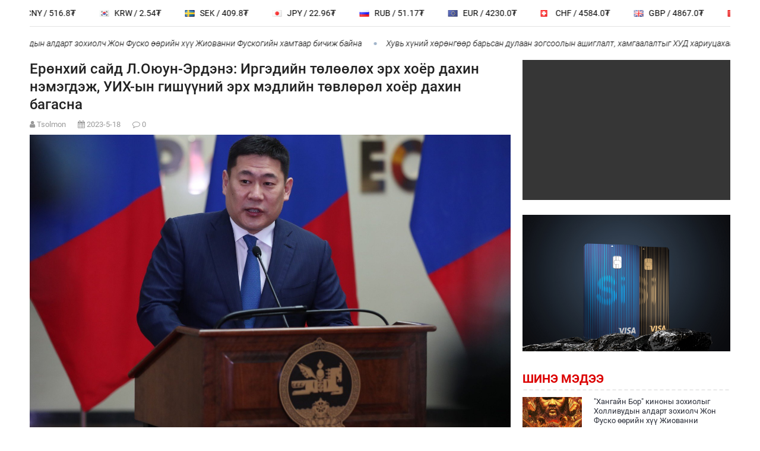

--- FILE ---
content_type: text/html;charset=UTF-8
request_url: https://www.assa.mn/a/66983
body_size: 17576
content:
<!DOCTYPE html>
<html lang="mn">
<head>
    <meta charset="UTF-8" />
<meta http-equiv="content-type" content="text/html; charset=utf-8">
<meta content="width=device-width, initial-scale=1.0" name="viewport">

<link rel="dns-prefetch" href="//static4.sodonsolution.org">
<link rel="dns-prefetch" href="//static4.cdn.sodonsolution.org">
<link rel="dns-prefetch" href="//resource4.sodonsolution.org">
<link rel="dns-prefetch" href="//resource4.cdn.sodonsolution.org">
<link rel="dns-prefetch" href="//www.adshark.mn">
<link rel="dns-prefetch" href="//resource.adshark.mn">
<link rel="dns-prefetch" href="//www.facebook.com">
<link rel="dns-prefetch" href="//connect.facebook.net">
<link rel="dns-prefetch" href="//staticxx.facebook.com">
<link rel="dns-prefetch" href="//www.google-analytics.com">
<link rel="dns-prefetch" href="//fonts.gstatic.com">
<link rel="dns-prefetch" href="//syndication.twitter.com">
<link rel="dns-prefetch" href="//platform.twitter.com">

<title>Ерөнхий сайд Л.Оюун-Эрдэнэ: Иргэдийн төлөөлөх эрх хоёр дахин нэмэгдэж, УИХ-ын гишүүний эрх мэдлийн төвлөрөл хоёр дахин багасна</title>
<meta property="description" content="Монгол Улсын Ерөнхий сайд Л.Оюун-Эрдэнэ Үндсэн хуулийн өөрчлөлтийн төслийг танилцуулж УИХ-ын чуулганд үг хэллээ. Түүний хэлсэн үгийг бүрэн эхээр нь хүргэж байна."/>
<meta property="keywords" content="мэдээ, улс төр, бизнес, мэдээлэл, шуурхай, өдөр тутмын, news, politics, mongolia, mongolian news"/>
<meta property="og:site_name" content="www.assa.mn"/>
<meta property="og:url" content="https://www.assa.mn/a/66983"/>
<link rel="canonical" href="https://www.assa.mn/a/66983"/>
<meta property="og:title" content="Ерөнхий сайд Л.Оюун-Эрдэнэ: Иргэдийн төлөөлөх эрх хоёр дахин нэмэгдэж, УИХ-ын гишүүний эрх мэдлийн төвлөрөл хоёр дахин багасна"/>
<meta property="og:description" content="Монгол Улсын Ерөнхий сайд Л.Оюун-Эрдэнэ Үндсэн хуулийн өөрчлөлтийн төслийг танилцуулж УИХ-ын чуулганд үг хэллээ. Түүний хэлсэн үгийг бүрэн эхээр нь хүргэж байна."/>
<meta property="og:type" content="VIDEO"/>

<meta name="twitter:card" content="summary_large_image">
<meta name="twitter:url" content="https://www.assa.mn/a/66983">
<meta name="twitter:title" content="Ерөнхий сайд Л.Оюун-Эрдэнэ: Иргэдийн төлөөлөх эрх хоёр дахин нэмэгдэж, УИХ-ын гишүүний эрх мэдлийн төвлөрөл хоёр дахин багасна">
<meta name="twitter:description" content="Монгол Улсын Ерөнхий сайд Л.Оюун-Эрдэнэ Үндсэн хуулийн өөрчлөлтийн төслийг танилцуулж УИХ-ын чуулганд үг хэллээ. Түүний хэлсэн үгийг бүрэн эхээр нь хүргэж байна.">

<meta property="og:image" content="http://resource4.sodonsolution.org/assa/image/2023/05/18/aey234boc1ftkts9/H3cHNI9OnDaFty0RQEnL_l.jpg"/>
        <meta name="twitter:image" content="http://resource4.sodonsolution.org/assa/image/2023/05/18/aey234boc1ftkts9/H3cHNI9OnDaFty0RQEnL_l.jpg"/>
        <meta property="og:image:width" content="1000"/>
                <meta property="og:image:height" content="630"/>
                <meta name="twitter:image:width" content="1000"/>
                <meta name="twitter:image:height" content="630"/>
            <meta property="og:locale" content="mn" />

<meta name="_csrf" content="c64557e1-387f-47ca-b1a0-9641a746485c"/>
<meta name="_csrf_header" content="X-CSRF-TOKEN"/>

<link rel="stylesheet" href="//static4.sodonsolution.org/webs/assa/css/reset.css">
<link rel="stylesheet" href="//static4.sodonsolution.org/webs/assa/css/swiper.min.css?v=1" >
<link rel="stylesheet" href="//static.sodonsolution.org/perfect-scrollbar-1/perfect-scrollbar.css">
<link rel="stylesheet" href="//static4.sodonsolution.org/webs/assa/css/root.css?v=10">
<link href="//static.sodonsolution.org/fonts/roboto/fonts.css" rel="stylesheet">
<link href="//static.sodonsolution.org/fonts/roboto-condensed/fonts.css" rel="stylesheet">
<link href="//static4.sodonsolution.org/base/lib/font-awesome-4.7.0/css/font-awesome.min.css" rel="stylesheet">

<script type="text/javascript" src="//static4.sodonsolution.org/webs/assa/js/swiper.min.js?v=1" ></script>
<script type="text/javascript" src="//static4.sodonsolution.org/webs/assa/js/jquery-3.2.1.min.js"></script>
<script type="text/javascript" src="//static4.sodonsolution.org/webs/assa/js/jquery.marquee.min.js"></script>
<script type="text/javascript" src="//static4.sodonsolution.org/webs/assa/js/jquery.marquee.js"></script>
<script src="//static4.sodonsolution.org/webs/assa/js/socialMediaStats.js"></script>
<script src="//static4.sodonsolution.org/webs/n24/js/perfect-scrollbar.jquery.js"></script>
<script type="text/javascript" src="https://www.gstatic.com/charts/loader.js"></script>
<script >
    document.documentElement.style.setProperty('--swiper-theme-color', '#2b2f3a');
</script>
</head>
<body>
<style>
    .form_group__items__hd{opacity: 0; position: absolute; top: -90px; left: -90px}
</style>
<div class="header">
    <div class="header__top">
        <div class="container">
            <div class="row">
                <div class="left-top-menu">
                    <ul class="left-top-menu__list">


                        <li>
                            <a href="javascript:void(0);"  class="left-top-menu__address left-top-menu__item--address"><i class="fa fa-phone"></i>
                                <p>99100661</p></a>
                        </li>
                        <li>
                            <a href="javascript:void(0);"
                               class="left-top-menu__address left-top-menu__item--address"><i class="fa fa-envelope"></i>
                                <p>info@assa.mn</p></a>
                        </li>
                    </ul>
                </div>
                <div class="right-top-menu">
                    <ul class="right-top-menu__list">

                        <li>
        <a href="https://www.facebook.com/assa976mn/" class="left-top-menu__item left-top-menu__item--facebook"> <i class="fa fa-facebook"></i></a>
    </li>
<li><a href="https://twitter.com/assa.mn"  class="left-top-menu__item left-top-menu__item--twitter"><i class="fa fa-twitter"></i></a></li>
<li>
                            <div class="search-container">
                                <div class="search-container__pointer" id="searchsubmit">
                                    <span class="search-container__icon">
                                        <i class="fa fa-search"></i>
                                    </span>
                                </div>
                                <div class="search-container__input">
                                    <form method="get" id="searchform" action="/a/search">
                                        <input class="search-container__search-bar" value=""   placeholder="Хайх үгээ бичнэ үү..." type="text" id="searchKeyWord" name="q" required oninvalid="this.setCustomValidity('Хайх утгаа оруулна уу!')" onkeypress="this.setCustomValidity('')">
                                    </form>
                                </div>
                            </div>
                        </li>
                    </ul>
                </div>
            </div>
        </div>
    </div>
    <div class="header__middle">
        <div class="container">
            <div class="row">
                <div class="header-logo">
                    <a href="/" class="header-logo__assa"></a>
                </div>
                <div class="header-banner">
                    <div class="header-extra">
                            <a href="/i/horoscope" class="header-extra__date">
                                <p id="">Билгийн</p>
                                <span id="cal-day"></span>
                            </a>
                            <script>
                                $.getJSON( "//siskin.sodonsolution.com/p/today.json", function(data) {
                                    $('#cal-day').text("" +data.udur+ "");
                                    $('#cal-animal').find('img')
                                        .attr({
                                            'src': "//siskin.sodonsolution.com/static/style/interface/lunar_animals/"+data.animal.id+".png",
                                            'title': data.color.name + ' ' + data.animal.name,
                                            'alt': data.color.name + ' ' + data.animal.name
                                        });
                                    $('#cal-cut').text(data.month.name);

                                });
                            </script>
                            <div class="header-extra__hansh">
                                <p>Доллар (USD)</p>
                                <span class="up" id="dollar"></span>
                            </div>
                            <script>

                                $.getJSON("//siskin.sodonsolution.com/p/exchangeRate/list.json?bank=GOLOMT", function(data) {
                                    var cDate = data.date;
                                    $('#cdate').append(' ' + cDate);
                                    $('#dollar').append(data[12].cashSell);
                                });

                            </script>
                            <div class="header-extra__weather">
                                <p>Улаанбаатар</p>
                                <span id="temp"></span>
                            </div>
                            <script>

                                $.getJSON( "//siskin.sodonsolution.com/p/weather/cities/20.json", function(data) {
                                    $('#temp').text((data.weathers[0].dayTemp>0?"+":"") + data.weathers[0].dayTemp + "°C");
                                });

                            </script>
                        </div>
                </div>
            </div>
        </div>
    </div>
    <div class="header__bottom">
        <div class="container">
            <div class="row">
                <div class="header-menu">
                    <ul class="header-menu__list" id="fixed-navbar-toggle">
    <li>
            <a href="/" class="header-menu__item" header-menu__item--active > ЭХЛЭЛ</a>
        </li>
    <li>
            <a href="/as/moah" class="header-menu__item"  > МоАХ</a>
        </li>
    <li>
            <a href="/as/politics" class="header-menu__item"  > УЛС ТӨР</a>
        </li>
    <li>
            <a href="/as/economy" class="header-menu__item"  > ЭДИЙН ЗАСАГ</a>
        </li>
    <li>
            <a href="/as/mining" class="header-menu__item"  > УУЛ УУРХАЙ</a>
        </li>
    <li>
            <a href="/as/world" class="header-menu__item"  > ЭРҮҮЛ МЭНД</a>
        </li>
    <li>
            <a href="/as/art" class="header-menu__item"  > СОЁЛ УРЛАГ</a>
        </li>
    <li>
            <a href="/as/sport" class="header-menu__item"  > СПОРТ</a>
        </li>
    <li>
            <a href="/as/education" class="header-menu__item"  > БОЛОВСРОЛ</a>
        </li>
    <li>
            <a href="/as/social" class="header-menu__item"  > НИЙГЭМ</a>
        </li>
    <li>
            <a href="/as/photo" class="header-menu__item"  > ФОТО</a>
        </li>
    <li>
            <a href="/as/ecologists" class="header-menu__item"  > ЭКОЛОГИ</a>
        </li>
    </ul>
</div>
            </div>
        </div>
    </div>
</div>
<div class="header-submenu">
    <div class="container">
        <div class="row">
            <div class="header-submenu_list">
                </div>
            <div class="exchange">
                <div class="marquee">
                    <div class="exchangeText container" id="exchangeValues">

                    </div>
                </div>
            </div>
            <script>
                function exchangeTemplate(item, flag) {
                    return '' +
                        '<div class="header-exchange__value">' +
                        '<span class="exchange__flag">\n' +
                        '<i class="flag flag-'+flag+'"></i>\n' +
                        '</span>\n'+
                        '<span class="header-exchange__value-name"> '+item.currency + ' / ' + item.cashSell + '₮'+ '</span>' +
                        '</div>';
                }

                fetch('//siskin.sodonsolution.com/p/exchangeRate/list.json?bank=GOLOMT')
                    .then(function (response) {
                        return response.json();
                    })
                    .then(function (data) {
                        var exchangeHtmls = data.map(function (item) {
                            return exchangeTemplate(item, item.currency.toLowerCase().substr(0,2));
                        });
                        document.getElementById('exchangeValues').innerHTML = exchangeHtmls.join('') + exchangeHtmls.join('');
                        var elem = document.getElementById("exchangeValues");
                        // var width = elem.offsetWidth;
                        //
                        // var pos = 0;
                        // var id = setInterval(frame, 25);
                        // function frame() {
                        //     if (pos > width/2) {
                        //         pos = 0;
                        //     } else {
                        //         pos++;
                        //     }
                        //     elem.style.left = -pos + 'px';
                        // }
                        var $mq = $('.scrollText, #exchangeValues').marquee({
                            duration: 30000,
                            delayBeforeStart: 1160,
                            duplicated: true,
                            pauseOnHover: true,
                            startVisible: true
                        });
                        // $('#exchangeValues').marquee({

                        // });

                    });

            </script>
            </div>
    </div>
    <div>
        <div>
            <div><div></div></div>
            <div>
                <div class="form_group__items__hd">
                    <div><div></div></div>
                    <div><a title="зар" aria-label="ad create" target="_blank" href="https://www.panz.mn/" >
                        зар
                    </a></div>
                </div>
            </div>
        </div>
    </div>
</div>
<div class="main">
    <div class="container">
        <div class="row">
            <div class="new-breakingnews" id="myU1">
    <a href="/a/75067" class="new-breakingnews__item">"Хангайн Бор" киноны зохиолыг Холливудын алдарт зохиолч Жон Фуско өөрийн хүү Жиованни Фускогийн хамтаар бичиж байна</a>
    <a href="/a/75065" class="new-breakingnews__item">Хувь хүний хөрөнгөөр барьсан дулаан зогсоолын ашиглалт, хамгаалалтыг ХУД хариуцахаар боллоо</a>
    <a href="/a/75066" class="new-breakingnews__item">Шатахууны нөөцийг автомат системээр хянаж, 3-6 сарын нөөцийн агуулах барих асуудлыг хэлэлцжээ</a>
    <a href="/a/75064" class="new-breakingnews__item">Гэмт хэргээс урьдчилан сэргийлэх, үр дүнг нэгтгэх хүрээнд хамтарч ажиллана</a>
    <a href="/a/75063" class="new-breakingnews__item">Баянгол дүүрэгт нийт 18 хорооны 41 дэлгүүрээр нөөцийн мах худалдан борлуулна</a>
    <a href="/a/75062" class="new-breakingnews__item">Хөдөлмөрийн баатар, гавьяат тамирчин Э.Содномпилжээ алтан медаль хүртэв</a>
    <a href="/a/75061" class="new-breakingnews__item">Он гарсаар улсын хэмжээнд 195 удаагийн ахуйн гал түймэр бүртгэгджээ</a>
    <a href="/a/75060" class="new-breakingnews__item">Улаанбаатар хотод хэрэгжиж буй 16 мега төслийн явцын талаар хэлэлцэв</a>
    <a href="/a/75059" class="new-breakingnews__item">Монгол Улсын Ерөнхий сайд Г.Занданшатар дэлхийн эдийн засгийн 56 дугаар чуулга уулзалтад оролцоно</a>
    <a href="/a/75058" class="new-breakingnews__item">ЦАГ АГААР: Улаанбаатарт өдөртөө 28 хэм хүйтэн</a>
    </div>

<script>
    let $mq = $('#myU1').marquee({
        duration: 40000,
        delayBeforeStart: 960,
        duplicated: true,
        pauseOnHover: true,
        startVisible: true
    });

</script>
</div>
    </div>
    <div class="container">
        <div class="row">
            <div class="news-col-main">
                <div class="view">
                    <span class="view__title">Ерөнхий сайд Л.Оюун-Эрдэнэ: Иргэдийн төлөөлөх эрх хоёр дахин нэмэгдэж, УИХ-ын гишүүний эрх мэдлийн төвлөрөл хоёр дахин багасна</span>
                    <div class="view-meta-elements">
                        <div class="view-meta-author">
                            <i class="fa fa-user"></i>
                            <a href="javascript:void(0)">Tsolmon</a>
                        </div>
                        <div class="view-meta-date">
                            <i class="fa fa-calendar"></i>
                            <a href="javascript:void(0)"> 2023-5-18</a>
                        </div>
                        <div class="view-meta-comment">
                            <i class="fa fa-comment-o"></i>
                            <a href="javascript:void(0)">0</a>
                        </div>
                    </div>
                        <style>
                            .gallery .swiper-slide {
                                cursor: pointer;
                            }
                            .gallery img {
                                width: 100%;
                                height: auto;
                            }

                            /* thumbs */
                            .gallery-thumbs .swiper-slide {
                                width: auto;
                                border-radius: 10px;
                                opacity: 0.8;
                                -webkit-filter: grayscale(100%); /* Safari 6.0 - 9.0 */
                                filter: grayscale(100%);
                            }
                            .gallery-thumbs .swiper-slide-active {
                                opacity: 1;
                                -webkit-filter: initial; /* Safari 6.0 - 9.0 */
                                filter: initial;
                                font-weight: bold;
                                color: #231b93;
                            }

                            .gallery-thumbs img {
                                cursor: pointer;
                                width: auto;
                                height: 100px;
                                border-radius: 10px;
                                object-fit: contain;
                            }

                            /* buttons */
                            .swiper-button-next {
                                width: 50%;
                                height: 100%;
                                top: 0;
                                right: 0;
                                padding-right: 15px;
                                opacity: 0.2;
                                -webkit-transition: opacity 0.6s; /* For Safari 3.1 to 6.0 */
                                transition: opacity 0.6s;
                            }

                            .swiper-button-prev {
                                width: 50%;
                                height: 100%;
                                top: 0;
                                left: 0;
                                padding-left: 15px;
                                opacity: 0.2;
                                -webkit-transition: opacity 0.6s; /* For Safari 3.1 to 6.0 */
                                transition: opacity 0.6s;
                            }

                            .swiper-button-prev:hover, .swiper-button-next:hover{
                                opacity: 1;
                            }

                            .swiper-button-next:after, .swiper-container-rtl .swiper-button-next:after{
                                margin-left: auto;
                            }

                            .swiper-button-prev:after, .swiper-container-rtl .swiper-button-next:after{
                                margin-right: auto;
                            }


                            @media (hover:none), (pointer:coarse){
                                .swiper-button-prev, .swiper-button-next{
                                    display: none;
                                }
                            }
                        </style>
                    <div class="view__text c-content">
                        <p><img alt="" height="1008" src="//resource4.sodonsolution.org/assa/image/2023/05/18/aey234boc1ftkts9/H3cHNI9OnDaFty0RQEnL.jpg" width="1600"></p> 
<p><span style="font-size:14px">Монгол Улсын Ерөнхий сайд Л.Оюун-Эрдэнэ Үндсэн хуулийн өөрчлөлтийн төслийг танилцуулж УИХ-ын чуулганд үг хэллээ. Түүний хэлсэн үгийг бүрэн эхээр нь хүргэж байна.</span></p> 
<p><span style="font-size:14px">Эрхэм монголчууд аа,<br> Улсын Их Хурлын дарга, эрхэм гишүүд ээ,<br> &nbsp;<br> Монголчууд бид ардчилсан Үндсэн хуулиа баталж, зах зээлийн эдийн засагт шилжиж хүмүүнлэг иргэний ардчилсан нийгэм цогцлоон хөгжүүлэх эрхэм зорилтыг тунхагласнаас хойш 30 жилийн хугацаа өнгөрлөө.<br> &nbsp;<br> Монгол Улсын Үндсэн хуульд “Монгол Улсад засгийн бүх эрх ард түмний мэдэлд байна. Монголын ард түмэн төрийн үйл хэрэгт шууд оролцож, мөн сонгож байгуулсан төрийн эрх барих төлөөлөгчдийн байгууллагаараа уламжлан энэхүү эрхээ эдэлнэ.” хэмээн заасан байдаг.<br> &nbsp;<br> Ард түмэн энэхүү эрхээ бодитоор эдэлж байна уу? Ард түмний төлөөлөл иргэдийг үнэхээр төлөөлж байна уу? Хүмүүнлэг, иргэн төвтэй нийгэм цогцлоох чиг хандлага зөв явж байна уу? Эдийн засгийн өсөлт иргэдэд хүртээмжтэй байна уу? гэсэн асуултуудыг 30 жилийн заагт иргэд асууж байна. Эдгээр асуултын хариулт болсон суурь өөрчлөлтүүдийг цаг алдалгүй хийж чадахгүй бол ард түмэн ардчилсан парламентын засаглалд итгэл алдрах эрсдэл байна. &nbsp;<br> &nbsp;<br> Тэгш бус байдал, баян ядуугийн ялгаа, авлига хээл хахууль, мөнгөнөөс хэт хамааралтай сонгууль, тогтворгүй засаглал, аливаа асуудлыг гал унтраах байдлаар аргацааж, бодит үнэнээс зугтаж ирсэн улс төрийн соёл зэрэг нь төлөөлдөггүй төлөөлөл хэмээх ойлголтыг гүнзгийрүүлж, сонгосон төлөөллөөс өөр төлөөлөл нийгмийг удирдан чиглүүлэх шинэ үзэгдэл үүсэж болзошгүй байна.<br> &nbsp;<br> Дэлхий нийтийг хамарсан цар тахал, геополитикийн хурцадмал хүчин зүйлс ч улс орнуудын тэрдундаа хөгжиж буй улс орнуудын засаглал, хөгжлийн чиг хандлага, аюулгүй байдалд томоохон сорилтыг учруулж байна. &nbsp;<br> &nbsp;<br> Үндсэн хуулийн өөрчлөлтийн төслийг хэлэлцэх үндэслэл, гадаад дотоод нөхцөл байдлын талаар гурван зүйлийг товч дурдъя.<br> &nbsp;<br> <strong>Нэгдүгээрт. Геополитикийн өөрчлөлт буюу олон туйлт дэлхий</strong><br> Эх дэлхийн нөөц хомсдож, хүн төрөлхтөнд хүнсний хомсдол, байгаль цаг уурын дулаарал, цар тахал, байгалийн гамшигт үзэгдлийн олон сорилт тулгарсаар байна. Судлаачид дэлхий ертөнц цар тахлын өмнөх үедээ улс төр, нийгэм, соёл, амьдралын хэв маягийн хувьд дахин очих боломжгүйг онцолж байна.<br> Дэлхийн улс орнууд үнэт зүйлийн хувьд хуваагдаж, дайн үүсэх бодитой эрсдэл бий боллоо. Дэлхий дахин зэрэгцсэн өөр өөр үнэт зүйл, хүчний харьцаанд хуваагдаж, олон туйлт шинэ дэг журам үйлчлэх сорилттой нүүр тулж байна. Геополитикийн энэхүү нөхцөл байдал багадаа 10-15 жил, цаашлаад 50 болон түүнээс жил үргэлжлэх төлөвтэй байна.<br> Далайн шуурга дэгдэхэд далай, хад хоёр мөргөлдөж байна гэж харагддаг боловч &nbsp;шуурга намдахад аль аль нь хэвээр байдаг. Харин далайн амьтад л хад мөргөж эрсэдсэн байдаг. Их гүрнүүдийн геополитикийн өрсөлдөөнд хөгжиж буй улс орнууд л хамгийн их хохирол амсдаг хэмээн хэлсэн Нэгдсэн Үндэстний Байгууллагын Ерөнхий нарийн бичгийн дарга Антониу Гутерришийн үгийг бид сайтар тунгаах учиртай. &nbsp;<br> Дэлхийн хоёр том гүрний дунд оршдог, ардчилсан парламентын засаглалтай манай улсын хувьд тусгаар тогтнол, ардчилал, эрх чөлөө, газар нутгийн бүрэн бүтэн байдлыг хэрхэн хамгаалж, хөрвөх чадвартайгаар хөгжиж чадах эсэх нь энэ цаг үеийн Та биднээс ихээхэн ур ухаан, улс төрийн манлайлал шаардаж байна.<br> Бүгдээрээ хэлэлцвэл буруугүй гэдэгчлэн Улсын Их Хурлын төлөөллийн чадамжийг сайжруулж, нийгэм, улс орны тулгамдсан асуудлыг илүү олуулаа хэлэлцэн шийдвэрлэх нь үндэсний аюулгүй байдалд туйлын чухал алхам болно хэмээн үзэж байна.<br> &nbsp;<br> <strong>Хоёр. Нутаг дэвсгэрийн болон нийгмийн төлөөллийг тэгш хангах</strong><br> 1992 онд Ардын Их Хурлаар шинэ Үндсэн хуулийн төслийг хэлэлцэх үед Улсын Их Хурлын гишүүний тоо 75-200 хүртэл олон хувилбар яригдаж, эрх мэдлийн төвлөрөл, төлөөлөх чадамжийн тухай ярилцаж байсан түүхэн баримтууд үлджээ. Нэг үгээр хэлбэл, иргэдийг төлөөлөх парламентын тооны мэтгэлцээн бол шинэ зүйл биш юм.<br> &nbsp;<br> 1992 онд шинэ Үндсэн хууль батлахдаа Улсын Их Хурлын гишүүдийн тоог тухайн үеийн нийт хүн амын тоонд үндэслэж, нэг гишүүн дунджаар 27 мянган иргэнийг төлөөлөхөөр тооцож, 76 гишүүнтэй байхаар хуульчилсан билээ. Өнөөдөр хүн амын тоо 1992 оноос нэг саяар нэмэгдэж, Улсын Их Хурлын нэг гишүүн дунджаар 45 мянга орчим иргэнийг төлөөлж байна.<br> &nbsp;<br> Улсын Их Хурлын гишүүд нутаг дэвсгэрийн нэгжээс сонгогдож ирснээр улсын төсвийг тойргийн эрх ашигтаа нийцүүлэн батлуулах, сонгуулийн ажилд нь дэмжлэг үзүүлсэн боловсон хүчнийг төрийн албанд байршуулах, нутгархах үзэл хавтгайрах, сонгуульд мөнгөний хүчин зүйл нөлөөлөх, намын хатуу гишүүнчлэл нэмэгдэх үзэгдлүүд давамгайлсаар ирснийг өөрчлөхийн тулд энэхүү төслийн хувилбарт нутаг дэвсгэрийн болон нийгмийн төлөөллийг тэгш хангах зарчмыг тусгалаа.<br> &nbsp;<br> Эргэх ертөнц арга билигт оршдог, эрэгтэй эмэгтэй хүйс тэгш байж нийгмийн тэнцвэр хангагддаг шиг Нутаг дэвсгэрийн төлөөлөл, Нийгмийн сонирхлын төлөөлөл тэнцвэртэй байж төрийн бодлого зөв бөгөөд бодитоор тодорхойлогдоно.<br> &nbsp;<br> Улс төрийн ууган хүчин Монгол Ардын Намын хувьд бусад улс төрийн намуудыг төрийн бодлогод оролцуулах боломжийг нээж байгаа нь олон намын тогтолцоо бүхий ардчилсан парламентын засаглалын хөгжилд оруулж буй эрхэм үүрэг хэмээн үзэж байна. Бид ганцаар хурдан явахаас илүүтэйгээр олуулаа хол явахыг, дотоод өрсөлдөөнөөс илүү дэлхийн бусад улсуудтай хөгжлөөр өрсөлдөхийг илүүд үзнэ.</span></p> 
<p><span style="font-size:14px"><img alt="" src="https://mongolia.gov.mn/storage/posts/May2023/viber_image_2023-05-05_13-54-03-195.jpg"><br> &nbsp;<br> <strong>Гуравдугаарт. Эдийн засгийн их үсрэлт</strong><br> Өнгөрсөн хугацаанд бид эхлүүлсэн төсөл олон ч дуусгаж чадсан нь цөөн. Дэлхийн их гүрнүүд их өгөгдөлд тулгуурласан хиймэл оюун ухааны бодолтоор хөгжлийн бодлого, загвараа урт хугацаанд тодорхойлж байна.<br> &nbsp;<br> Бид шатрын их мастеруудтай, пеонер мадын нүүдлээр өрсөлдөж чадахгүй нь ойлгомжтой.<br> &nbsp;<br> Тойрог бүрд гишүүн бүхэн төлөвлөлт хийх гэж хичээж, Техник эдийн засгийн үндэслэл, ажлын зургийн оронд сонгуулийн амлалт, сэтгэл хөдлөлөөр асуудалд хандаж, гоёмсог танилцуулгаар бие биеээ хуурсаар 30 жилийг үдлээ.<br> &nbsp;<br> Нийслэл хотод 2016 оноос өнөөдрийг хүртэл Улаанбаатар хотыг хоёр бүтэн тойрох хэмжээний урттай 225 км зам баригдсан боловч, дүүрэг дүүрэгт тавигдсан хоорондоо холбогдоогүй мухар зам бий болжээ. Тойрог тойргийн эрх ашиг улсын хөгжилд хэрхэн сөргөөр нөлөөлдгийн энгийн жишээ энэ юм.&nbsp;<br> &nbsp;<br> Монгол Улсын иргэдийн амьдралын чанар, эрүүл мэнд, боловсрол, нийгмийн даатгал, цалин, тэтгэврийн нэгдсэн бодлого болон боомт, тээвэр логистик, аж үйлдвэржилт, эрчим хүч, хот хөдөөгийн хөгжлийн тэнцвэр зэрэг эдийн засгийн томоохон төслүүдийн хэрэгжилтэд хязгаарлах хүчин зүйл болсныг хүлээн зөвшөөрөх шаардлагатай.<br> &nbsp;<br> Хувийн хэвшлийнхэн, хөрөнгө оруулагчид бодлого нь тодорхойгүй, залгамж чанаргүй, нэгдсэн төлөвлөлтгүй төрийн бодлогоос шалтгаалж, хэчнээн хэмжээний боломж алдсаныг, ямар хэмжээний сорилттой тулгарч ирснийг тоочоод баршгүй.<br> &nbsp;<br> Өнөөдөр миний бие өнгөрснийг шүүхийг хүсэхгүй байна. Харин өчигдрөөс илүү маргаашийн төлөө энэхүү тогтолцооны өөрчлөлтийг хийх нь зүйтэй хэмээн үзэж байна. &nbsp;“Шинэ сэргэлтийн бодлого” хэрэгжиж, уул уурхайн далд эдийн засаг ил болж эхэлснээр Монгол Улсын эдийн засгийн өсөлт цар тахлын оргил үед -4.6 хувь хүртэл агшсан бол 2023 оны нэгдүгээр улирлын урьдчилсан тооцооллоор 7.6 хувийн өсөлтөд хүрч, экспортын орлого 9.2 тэрбумаас 12.5 тэрбум ам.долларт хүрч, Дотоодын нийт бүтээгдэхүүн 43.5 их наядаас 52.9 их наяд төгрөгт хүрч, нэг хүнд ногдох Дотоодын нийт бүтээгдэхүүн анх удаа 5000 ам.долларт хүрлээ.<br> &nbsp;<br> Улс орнуудын эрчимтэй хөгжлийн гараа нь нэг хүнд ногдох Дотоодын нийт бүтээгдэхүүн 10.000 ам.долларт хүрснээр эхэлж, иргэдийн амьдралын чанар бодитоор сайжирч, ардчиллын үнэт зүйл жинхэнэ утгаар бэхждэгийг “Азийн бар” улсууд болон бусад хөгжсөн улс орнуудын түүх нотолдог.<br> &nbsp;<br> Энэ өөрчлөлт эдийн засгийн үсрэнгүй хөгжлийн гараа байх боломжтой. Улсын төсвийг тэгшитгэн хувааж, асуудлыг гал унтраах байдлаар аргацааж, сонгуулиас сонгууль дамжсан амлалтад тамирдсан тойрогт шүтсэн тогтолцоог халж, улс орны хөгжлийг тодорхойлох стратегийн ач холбогдолтой эдийн засгийн томоохон төслүүдээ тогтвортой хэрэгжүүлэх нь ирээдүйн Монголын хувь заяаг шийдэхэд нэн чухал юм.<br> Улсын Их Хурлын эрхэм гишүүд ээ,<br> Монгол Улсын Засгийн газраас Улсын Их Хурлын 76 гишүүнийг тойргоос, 76 гишүүнийг хувь тэнцүүлж сонгох Үндсэн хуулийн өөрчлөлтийн төслийг Улсын Их Хуралд өргөн барьж байна.<br> &nbsp;<br> Энэхүү төслийг боловсруулахдаа,<br> &nbsp;<br> ·&nbsp;&nbsp;&nbsp;&nbsp;&nbsp;2000, 2011, 2015, 2017 онуудад өргөн барьсан Үндсэн хуульд өөрчлөлт хийх саналуудад тусгасан хүн амын өсөлтөд нийцүүлэн Улсын Их Хурлын гишүүний тоог тэнцүүлэх төсөл,<br> ·&nbsp;&nbsp;&nbsp;&nbsp;&nbsp;Монгол Улсын Их Хурлын 2019 оны 72 дугаар тогтоолоор байгуулагдсан Ажлын хэсгээс зохион байгуулсан Үндсэн хуульд оруулах нэмэлт, өөрчлөлтийн талаарх хэлэлцүүлэг,<br> ·&nbsp;&nbsp;&nbsp;&nbsp;&nbsp;Хууль тогтоох, гүйцэтгэх эрх мэдлийн харилцан хяналт-тэнцлийг хангах тухай Үндсэн хуулийн цэцийн 2022 оны 01, 02 дугаар тогтоол,<br> ·&nbsp;&nbsp;&nbsp;&nbsp;&nbsp;“Улсын Их Хурлын гишүүдийн тоог шинэчлэн тодорхойлох, Улсын Их Хурлын сонгуулийн дэвшилтэт тогтолцооны зарчмыг Монгол Улсын Үндсэн хуульд нэмэлт, өөрчлөлтөөр оруулах төслийг боловсруулж, Улсын Их Хуралд өргөн мэдүүлэх”-ийг Монгол Улсын Засгийн газарт даалгасан Улсын Их Хурлын 2022 оны 54 дүгээр тогтоол,<br> ·&nbsp;&nbsp;&nbsp;&nbsp;&nbsp;“Монгол Улсын Үндсэн хуульд нэмэлт, өөрчлөлт оруулах эсэх асуудлаар ард иргэдийн оролцоо, ил тод байдлыг хангах зорилгоор олон нийтийн саналыг судлах сэдвийн хүрээ”-г тодорхойлж, үүнд сонгуулийн холимог тогтолцоог нэвтрүүлэх, сонгогчдыг төлөөлөх мандатын тоог нэмэгдүүлэх асуудлыг тусгасан Улсын Их Хурлын 2022 оны 34 дүгээр тогтоол,<br> ·&nbsp;&nbsp;&nbsp;&nbsp;&nbsp;Улсын Их Хурлын 2022 оны 80 дугаар тогтоолоор зохион байгуулсан “Зөвлөлдөж шийдье” улсын хэмжээний зөвлөлдөх санал асуулга,<br> ·&nbsp;&nbsp;&nbsp;&nbsp;&nbsp;Үндсэн хуулийн нэмэлт, өөрчлөлтийн төслийн хүрээнд “сонгуулийн холимог систем бүхий олон намын оролцоотой зөвшилцлийн ардчилалд шилжих,” “сонгогчдыг төлөөлөх мандатын тоог нэмж, Улсын Их Хурлын нэг гишүүний нөлөөллийн эрх мэдлийг багасгах” тухай улс төрийн 21 намын хамтарсан уриалга, иргэний нийгмийн байгууллагуудын хамтын зөвшилцөлд тулгуурласныг онцлон тэмдэглэж байна.&nbsp;</span></p> 
<p><span style="font-size:14px"><img alt="" src="https://mongolia.gov.mn/storage/posts/May2023/viber_image_2023-05-05_13-16-28-414.jpg"><br> &nbsp;<br> Улсын Их Хурлын эрхэм гишүүд ээ,<br> Үндсэн хуулийн өөрчлөлтийн төсөл батлагдсанаар:<br> ·&nbsp;&nbsp;&nbsp;&nbsp;&nbsp;Иргэдийн төлөөлөх эрх хоёр дахин нэмэгдэж, УИХ-ын гишүүнд ногдох эрх мэдлийн төвлөрөл хоёр дахин багасна.<br> ·&nbsp;&nbsp;&nbsp;&nbsp;&nbsp;Нутгархах, тойрогжих хандлага хоёр дахин буурч, улсын төсвийн хөрөнгө оруулалт нийгмийн суурь асуудлуудыг шийдвэрлэхэд илүүтэй төвлөрөх болно.<br> ·&nbsp;&nbsp;&nbsp;&nbsp;&nbsp;Сонгодог парламентын мэтгэлцээний соёлд шилжиж, хууль хэлэлцэн батлагдах чанар хоёр дахин сайжирна.<br> ·&nbsp;&nbsp;&nbsp;&nbsp;&nbsp;Парламентын дархлаа хоёр дахин нэмэгдэж, аливаа нөлөөлөлд өртөх эрсдэл хоёр дахин буурна.<br> ·&nbsp;&nbsp;&nbsp;&nbsp;&nbsp;Улс төрийн намуудын хатуу гишүүнчлэлийн чиг хандлага өөрчлөгдөж, бодлогын нам болж төлөвших эхлэл тавигдна.<br> ·&nbsp;&nbsp;&nbsp;&nbsp;&nbsp;Нийгмийн бүлгүүдийн дуу хоолой хоёр дахин нэмэгдэж, хилийн чанадад ажиллаж амьдарч буй монголчуудын сонгуульд санал өгөх эрх нээгдэнэ.<br> ·&nbsp;&nbsp;&nbsp;&nbsp;&nbsp;Хууль тогтоох, гүйцэтгэх, шүүх засаглалын хяналт тэнцлийн зарчим хангагдана.<br> ·&nbsp;&nbsp;&nbsp;&nbsp;&nbsp;Жендэрийн тэгш байдлын төлөөлөл, нийгмийн сонирхлын бүлгүүд, багш, эмч, инженер, техникийн ажилтнууд, сэхээтнүүд, малчин, тариаланчид, оюутан залуучууд, ахмад, дунд үеийнхэн, хөгжлийн бэрхшээлтэй иргэд, үйлдвэрчний эвлэл болон ажилчдын төлөөлөл, нийгмийн цөөнхийн төлөөлөл төрийн бодлого тодорхойлоход оролцох чадамж хоёр дахин нэмэгдэнэ.<br> &nbsp;<br> Улсын Их Хурлын эрхэм гишүүд ээ,<br> Үндсэн хуулийн өөрчлөлтийн энэхүү төсөл Монгол Улсын Засгийн газраас өргөн барьсан хувилбараар батлагдвал өмнөх 30 жилийн алдаа оноог залруулж, ирэх 30 жилийг шинээр эхлүүлэх түүхэн реформ болно гэдэгт итгэлтэй байна.<br> Монгол Улсын Засгийн газар улс төрийн намууд, иргэний нийгмийн байгууллагуудын зөвшилцөл, судлаач эрдэмтдийн олон жилийн зөвлөмжид нийцүүлж, түүхэн цаг хугацааны өмнө эс үйлдэл хийхийг хүсээгүй учраас Үндсэн хуулийн өөрчлөлтийн төслийг өргөн барьж байна.<br> Гэвч Үндсэн хуулийн өөрчлөлтийн төслийг хэлэлцэж, эцэслэн батлах эрх гагцхүү Улсын Их Хуралд байгаа тул түмнээ төлөөлсөн төрийн эрхэм түшээд Та бүхний ирээдүйг харсан мэргэн ухаанд найдаж байна.<br> Анхаарал тавьсанд баярлалаа.</span></p></div>
                    <div>
                        </div>

                    <div class="social_share">

                        <a href="https://twitter.com/intent/tweet?source=tweetbutton&text=Ерөнхий сайд Л.Оюун-Эрдэнэ: Иргэдийн төлөөлөх эрх хоёр дахин нэмэгдэж, УИХ-ын гишүүний эрх мэдлийн төвлөрөл хоёр дахин багасна&url=http://www.assa.mn/a/66983" onclick="javascript:window.open(this.href, '', 'menubar=no,toolbar=no,resizable=yes,scrollbars=yes,height=300,width=600');return false;"  class="social_twitter">
                            <span class="logo"> </span>
                            <span class="message">ЖИРГЭХ</span>
                        </a>
                        <a   href="http://www.facebook.com/sharer.php?u=http://www.assa.mn/a/66983" onclick="javascript:window.open(this.href, '', 'menubar=no,toolbar=no,resizable=yes,scrollbars=yes,height=300,width=600');return false;" class="social_facebook">
                            <span class="logo"> </span>
                            <span class="count" id="facebook_count" data-sc-fb="http://www.assa.mn/a/66983"></span>
                            <span class="message">ХУВААЛЦАХ</span>
                        </a>
                    </div>
                        <script>
                            
                            $(function() {
                                var url = "https://www.assa.mn/a/66983";
                                var apiUrl = "https://graph.facebook.com/?ids=" + url + "&fields=og_object%7Bengagement%7D";

                                $.ajax({
                                    url: apiUrl,
                                    success: function(result) {
                                        $.each(result, function(key, val) {

                                            // console.log(val);
                                            var shareCount = val["og_object"]["engagement"]["count"];
                                            // $(".count").html(shareCount);
                                            $("#facebook_count").html(shareCount);
                                        });
                                    }
                                });
                            });
                        </script>
                        <div class="view__comment">
                                <div class="view__comment-header">
    <span class="view__comment-title">0 Сэтгэгдэл</span>
</div>

<div id="article-comments">
    </div>


<script>
    function saveArticleComment(params, parentId) {
        $.post('/a/66983/comments/create', params, function (data) {
            if (parentId===''){
                $('#article-comments-create').html(data);
            }
            else {
                $('#article-comments-reply-'+parentId).html(data);
            }
        });
    }
    $.get('/a/66983/comments/create',function (data) {
        $('#article-comments-create').html(data);
    });

    function replyForm(commentId) {
        $.get('/a/66983/comments/create', 'parentId='+commentId, function (data) {
            $('#article-comments-reply-'+commentId).html(data);
        });
    }
</script>
<div id="article-comments-create"></div>

</div>
                        <div id="myzar" class="adv" style="margin: 10px 0;">
                            <iframe src="//www.my-zar.mn/zar/widget?size=20" frameborder="0" width="100%" height="365" allowtransparency="true" scrolling="no"></iframe>
                        </div>

                    </div>
            </div>
            <div class="news-col-sidebar">
                <div class="sidebar__banner">
                    <iframe style="position: absolute; top: 0; left: 0; width: 100%; height: 100%; border: none;" id="ytplayer" type="text/html" width="720" height="405"
                            src="https://www.youtube.com/embed/Fbo3DbP0myU?autoplay=1&mute=1&controls=0&fs=0&loop=1&iv_load_policy=3"
                            frameborder="0" allowfullscreen></iframe>
                </div>
                <div style="position: relative; border: none; padding-bottom: 66%; height: 0; margin-bottom: 25px;     box-sizing: border-box;">
                    <iframe src="/banner/embed/A1" style="position: absolute; top: 0; left: 0; width: 100%; height: 100%;  display: block; border: 0; background-color: transparent; margin: 0; overflow: hidden;" frameborder="0" scrolling="no"></iframe>
                </div>
                <div class="sidebar-news">
                    <div class="sidebar-news__header">
                        <a href="" class="sidebar-news__title">Шинэ мэдээ</a>
                    </div>
                    <div class="sidebar-news__box">

                        <div class="sidebar-news-item">
        <a href="/a/75067" class="sidebar-news-item__size" title=""Хангайн Бор" киноны зохиолыг Холливудын алдарт зохиолч Жон Фуско өөрийн хүү Жиованни Фускогийн хамтаар бичиж байна">
            <div class="sidebar-news-item__img">
               <div class="pictureCovered-wrapper "><img src="//resource4.sodonsolution.org/assa/image/2026/01/19/havtkabp3reqbb3w/22%D0%A5%D0%B0%D0%BD%D0%B3%D0%B0%D0%B9%D0%BD%20%D0%91%D0%BE%D1%8022%20%D0%BA%D0%B8%D0%BD%D0%BE%D0%BD%D1%8B%20%D0%B7%D0%BE%D1%85%D0%B8%D0%BE%D0%BB%D1%8B%D0%B3%20%D0%A5%D0%BE%D0%BB%D0%BB%D0%B8%D0%B2%D1%83%D0%B4%D1%8B%D0%BD%20%D0%B0%D0%BB%D0%B4%D0%B0%D1%80%D1%82%20%D0%B7%D0%BE%D1%85%D0%B8%D0%BE%D0%BB%D1%87%20%D0%96%D0%BE%D0%BD%20%D0%A4%D1%83%D1%81%D0%BA%D0%BE%20%D3%A9%D3%A9%D1%80%D0%B8%D0%B9%D0%BD%20%D1%85%D2%AF%D2%AF%20%D0%96%D0%B8%D0%BE%D0%B2%D0%B0%D0%BD%D0%BD%D0%B8%20%D0%A4%D1%83%D1%81%D0%BA%D0%BE%D0%B3%D0%B8%D0%B9%D0%BD%20%D1%85%D0%B0%D0%BC%D1%82%D0%B0%D0%B0%D1%80%20%D0%B1%D0%B8%D1%87%D0%B8%D0%B6%20%D0%B1%D0%B0%D0%B9%D0%BD%D0%B0_s.jpg" class="pictureCovered-image pictureCovered-image--h" alt="" title=""/></div>
</div>
        </a>
        <div class="sidebar-news-item__info">
            <a href="75067" class="sidebar-news-item__title">"Хангайн Бор" киноны зохиолыг Холливудын алдарт зохиолч Жон Фуско өөрийн хүү Жиованни Фускогийн хамтаар бичиж байна</a>
            <a href="75067" class="sidebar-news-item__desc">Энэхүү тууж нь хүн, амьтан, байгалийн хоорондын гүн гүнзгий, мөнхийн харилцааг нүүдэлчдийн гүн философи, ертөнцийг үзэх үзлээр дамжуулан өгүүлдэг.</a>
        </div>
    </div>
<div class="sidebar-news-item">
        <a href="/a/75065" class="sidebar-news-item__size" title="Хувь хүний хөрөнгөөр барьсан дулаан зогсоолын ашиглалт, хамгаалалтыг ХУД хариуцахаар боллоо">
            <div class="sidebar-news-item__img">
               <div class="pictureCovered-wrapper "><img src="//resource4.sodonsolution.org/assa/image/2026/01/19/55yy7e4sd5ip6vgp/%D0%A5%D1%83%D0%B2%D1%8C%20%D1%85%D2%AF%D0%BD%D0%B8%D0%B9%20%D1%85%D3%A9%D1%80%D3%A9%D0%BD%D0%B3%D3%A9%D3%A9%D1%80%20%D0%B1%D0%B0%D1%80%D1%8C%D1%81%D0%B0%D0%BD%20%D0%B4%D1%83%D0%BB%D0%B0%D0%B0%D0%BD%20%D0%B7%D0%BE%D0%B3%D1%81%D0%BE%D0%BE%D0%BB%D1%8B%D0%BD%20%D0%B0%D1%88%D0%B8%D0%B3%D0%BB%D0%B0%D0%BB%D1%82%20%D1%85%D0%B0%D0%BC%D0%B3%D0%B0%D0%B0%D0%BB%D0%B0%D0%BB%D1%82%D1%8B%D0%B3%20%D0%A5%D0%A3%D0%94%20%D1%85%D0%B0%D1%80%D0%B8%D1%83%D1%86%D0%B0%D1%85%D0%B0%D0%B0%D1%80%20%D0%B1%D0%BE%D0%BB%D0%BB%D0%BE%D0%BE_s.jpg" class="pictureCovered-image pictureCovered-image--h" alt="" title=""/></div>
</div>
        </a>
        <div class="sidebar-news-item__info">
            <a href="75065" class="sidebar-news-item__title">Хувь хүний хөрөнгөөр барьсан дулаан зогсоолын ашиглалт, хамгаалалтыг ХУД хариуцахаар боллоо</a>
            <a href="75065" class="sidebar-news-item__desc">Баянзүрх дүүргийн хэмжээнд 12 дулаан зогсоол байдаг бөгөөд долоон дулаан зогсоол нь хэвийн ажиллаж байна. Үлдсэн таван зогсоолын эд хогшил хулгайд алдагдсан, зорчигчид цонх, шилийг нь хагалсны улмаас түр хаажээ. Өнөөдөр өглөөнөөс дулаан зогсоолыг засаж, нээж эхэллээ.</a>
        </div>
    </div>
<div class="sidebar-news-item">
        <a href="/a/75066" class="sidebar-news-item__size" title="Шатахууны нөөцийг автомат системээр хянаж, 3-6 сарын нөөцийн агуулах барих асуудлыг хэлэлцжээ">
            <div class="sidebar-news-item__img">
               <div class="pictureCovered-wrapper "><img src="//resource4.sodonsolution.org/assa/image/2026/01/19/u7nhkmiz40u9ka34/%D0%A8%D0%B0%D1%82%D0%B0%D1%85%D1%83%D1%83%D0%BD%D1%8B%20%D0%BD%D3%A9%D3%A9%D1%86%D0%B8%D0%B9%D0%B3%20%D0%B0%D0%B2%D1%82%D0%BE%D0%BC%D0%B0%D1%82%20%D1%81%D0%B8%D1%81%D1%82%D0%B5%D0%BC%D1%8D%D1%8D%D1%80%20%D1%85%D1%8F%D0%BD%D0%B0%D0%B6%203-6%20%D1%81%D0%B0%D1%80%D1%8B%D0%BD%20%D0%BD%D3%A9%D3%A9%D1%86%D0%B8%D0%B9%D0%BD%20%D0%B0%D0%B3%D1%83%D1%83%D0%BB%D0%B0%D1%85%20%D0%B1%D0%B0%D1%80%D0%B8%D1%85%20%D0%B0%D1%81%D1%83%D1%83%D0%B4%D0%BB%D1%8B%D0%B3%20%D1%85%D1%8D%D0%BB%D1%8D%D0%BB%D1%86%D0%B6%D1%8D%D1%8D_s.jpg" class="pictureCovered-image pictureCovered-image--h" alt="" title=""/></div>
</div>
        </a>
        <div class="sidebar-news-item__info">
            <a href="75066" class="sidebar-news-item__title">Шатахууны нөөцийг автомат системээр хянаж, 3-6 сарын нөөцийн агуулах барих асуудлыг хэлэлцжээ</a>
            <a href="75066" class="sidebar-news-item__desc">Аж үйлдвэр эрдэс баялгийн сайд Г.Дамдинням БНХАУ-д хийж буй айлчлалын хүрээнд тус улсын Inspur компанийн Техник технологи хамтын газрын захирал захирал Чен Хуйтэй уулзжээ.</a>
        </div>
    </div>
<div class="sidebar-news-item">
        <a href="/a/75064" class="sidebar-news-item__size" title="Гэмт хэргээс урьдчилан сэргийлэх, үр дүнг нэгтгэх хүрээнд хамтарч ажиллана">
            <div class="sidebar-news-item__img">
               <div class="pictureCovered-wrapper "><img src="//resource4.sodonsolution.org/assa/image/2026/01/19/iln14wrpwsh41qtc/%D0%93%D1%8D%D0%BC%D1%82%20%D1%85%D1%8D%D1%80%D0%B3%D1%8D%D1%8D%D1%81%20%D1%83%D1%80%D1%8C%D0%B4%D1%87%D0%B8%D0%BB%D0%B0%D0%BD%20%D1%81%D1%8D%D1%80%D0%B3%D0%B8%D0%B9%D0%BB%D1%8D%D1%85%20%D2%AF%D1%80%20%D0%B4%D2%AF%D0%BD%D0%B3%20%D0%BD%D1%8D%D0%B3%D1%82%D0%B3%D1%8D%D1%85%20%D1%85%D2%AF%D1%80%D1%8D%D1%8D%D0%BD%D0%B4%20%D1%85%D0%B0%D0%BC%D1%82%D0%B0%D1%80%D1%87%20%D0%B0%D0%B6%D0%B8%D0%BB%D0%BB%D0%B0%D0%BD%D0%B0_s.jpg" class="pictureCovered-image pictureCovered-image--h" alt="" title=""/></div>
</div>
        </a>
        <div class="sidebar-news-item__info">
            <a href="75064" class="sidebar-news-item__title">Гэмт хэргээс урьдчилан сэргийлэх, үр дүнг нэгтгэх хүрээнд хамтарч ажиллана</a>
            <a href="75064" class="sidebar-news-item__desc">Гэмт хэргээс урьдчилан сэргийлэх ажлыг зохицуулах зөвлөлийн Ажлын албаны дарга Ж.Буянбат НИТХ-ын дарга бөгөөд Нийслэлийн гэмт хэргээс урьдчилан сэргийлэх ажлыг зохицуулах салбар зөвлөлийн дарга А.Баярыг хүлээн авч уулзлаа.</a>
        </div>
    </div>
<div class="sidebar-news-item">
        <a href="/a/75063" class="sidebar-news-item__size" title="Баянгол дүүрэгт нийт 18 хорооны 41 дэлгүүрээр нөөцийн мах худалдан борлуулна">
            <div class="sidebar-news-item__img">
               <div class="pictureCovered-wrapper "><img src="//resource4.sodonsolution.org/assa/image/2026/01/19/u2kpz54kz3eacw70/%D0%91%D0%B0%D1%8F%D0%BD%D0%B3%D0%BE%D0%BB%20%D0%B4%D2%AF%D2%AF%D1%80%D1%8D%D0%B3%D1%82%20%D0%BD%D0%B8%D0%B9%D1%82%2018%20%D1%85%D0%BE%D1%80%D0%BE%D0%BE%D0%BD%D1%8B%2041%20%D0%B4%D1%8D%D0%BB%D0%B3%D2%AF%D2%AF%D1%80%D1%8D%D1%8D%D1%80%20%D0%BD%D3%A9%D3%A9%D1%86%D0%B8%D0%B9%D0%BD%20%D0%BC%D0%B0%D1%85%20%D1%85%D1%83%D0%B4%D0%B0%D0%BB%D0%B4%D0%B0%D0%BD%20%D0%B1%D0%BE%D1%80%D0%BB%D1%83%D1%83%D0%BB%D0%BD%D0%B0_s.jpg" class="pictureCovered-image pictureCovered-image--h" alt="" title=""/></div>
</div>
        </a>
        <div class="sidebar-news-item__info">
            <a href="75063" class="sidebar-news-item__title">Баянгол дүүрэгт нийт 18 хорооны 41 дэлгүүрээр нөөцийн мах худалдан борлуулна</a>
            <a href="75063" class="sidebar-news-item__desc">Баянгол дүүрэгт нийт 18 хорооны 41 дэлгүүрээр нөөцийн мах худалдан борлуулах бөгөөд ингэхдээ, 1кг үхрийн махыг 15.000 төгрөг, 1кг хонины махыг 13.000 төгрөгөөр борлуулах юм.</a>
        </div>
    </div>
</div>
                </div>
                <div class="news-col-sidebar__header">
                    <span class="news-col-sidebar__title">Хамгийн их уншсан</span>
                </div>
                <div class="most-news" id="mostNews">

                    <div class="most-top-item">
            <a href="/a/75009" class="most-top-item__img" title="Холимог тулааны Азийн аваргаас 6 медаль хүртлээ">
                <div class="pictureCovered-wrapper "><img src="//resource4.sodonsolution.org/assa/image/2026/01/13/3abikh10vnt7mo1d/%D0%A5%D0%BE%D0%BB%D0%B8%D0%BC%D0%BE%D0%B3%20%D1%82%D1%83%D0%BB%D0%B0%D0%B0%D0%BD%D1%8B%20%D0%90%D0%B7%D0%B8%D0%B9%D0%BD%20%D0%B0%D0%B2%D0%B0%D1%80%D0%B3%D0%B0%D0%B0%D1%81%206%20%D0%BC%D0%B5%D0%B4%D0%B0%D0%BB%D1%8C%20%D1%85%D2%AF%D1%80%D1%82%D0%BB%D1%8D%D1%8D_m.jpg" class="pictureCovered-image pictureCovered-image--h" alt="" title=""/></div>
</a>
            <a href="/a/75009" class="most-top-item__name">Холимог тулааны Азийн аваргаас 6 медаль хүртлээ</a>
        </div>
    <div class="most-sub-item">
            <a href="/a/75007" class="most-sub-item__img">
                <div class="pictureCovered-wrapper "><img src="//resource4.sodonsolution.org/assa/image/2026/01/13/d24y0yov0m5oymhv/%D0%A6%D0%B0%D0%B3%D0%B4%D0%B0%D0%B0%20%D1%8D%D0%BC%D0%BD%D1%8D%D0%BB%D1%8D%D0%B3%20%D0%BE%D0%BD%D1%86%D0%B3%D0%BE%D0%B9%20%D0%B1%D0%B0%D0%B9%D0%B4%D0%BB%D1%8B%D0%BD%20%D0%BC%D0%B0%D1%88%D0%B8%D0%BD%20%D1%85%D0%BE%D1%82%D1%85%D0%BE%D0%BD%20%D1%80%D1%83%D1%83%20%D1%87%D3%A9%D0%BB%D3%A9%D3%A9%D1%82%D1%8D%D0%B9%20%D0%BD%D1%8D%D0%B2%D1%82%D1%80%D1%8D%D1%85%2022%D1%87%D0%B8%D0%BF22-%D0%B8%D0%B9%D0%B3%20%D1%81%D1%83%D1%83%D1%80%D0%B8%D0%BB%D1%83%D1%83%D0%BB%D0%BD%D0%B0_s.jpeg" class="pictureCovered-image pictureCovered-image--h" alt="" title=""/></div>
</a>
            <div class="most-sub-item__info">
                <a href="/a/75007" class="most-sub-item__title">Цагдаа, эмнэлэг, онцгой байдлын машин хотхон руу чөлөөтэй нэвтрэх "чип"-ийг суурилуулна</a>
                <span class="most-sub-item__day"> 2026.01.13</span>
            </div>
        </div>
    <div class="most-sub-item">
            <a href="/a/75026" class="most-sub-item__img">
                <div class="pictureCovered-wrapper "><img src="//resource4.sodonsolution.org/assa/image/2026/01/14/cs8vnsn77l5j64tg/%D0%94%D2%AF%D2%AF%D0%B6%D0%B8%D0%BD%20%D0%B7%D0%B0%D0%BC%D1%8B%D0%BD%20%D1%82%D1%8D%D1%8D%D0%B2%D1%8D%D1%80%20%D1%82%D3%A9%D1%81%D0%BB%D0%B8%D0%B9%D0%BD%20%D0%BA%D0%B0%D0%B1%D0%B8%D0%BD%D1%83%D1%83%D0%B4%D1%8B%D0%B3%20%D0%B0%D0%B3%D1%83%D1%83%D0%BB%D0%B0%D1%85%D0%B0%D0%B4%20%D0%B1%D1%83%D1%83%D0%BB%D0%B3%D0%B0%D0%BB%D0%B0%D0%B0_s.jpg" class="pictureCovered-image pictureCovered-image--h" alt="" title=""/></div>
</a>
            <div class="most-sub-item__info">
                <a href="/a/75026" class="most-sub-item__title">Дүүжин замын тээвэр төслийн кабинуудыг агуулахад буулгалаа</a>
                <span class="most-sub-item__day"> 2026.01.14</span>
            </div>
        </div>
    <div class="most-sub-item">
            <a href="/a/75008" class="most-sub-item__img">
                <div class="pictureCovered-wrapper "><img src="//resource4.sodonsolution.org/assa/image/2026/01/13/rlsl2ys7a5grl2bs/%D0%9D%D0%B8%D0%B9%D1%81%D0%BB%D1%8D%D0%BB%D0%B8%D0%B9%D0%BD%20%D1%85%D1%8D%D0%BC%D0%B6%D1%8D%D1%8D%D0%BD%D0%B4%202025%20%D0%BE%D0%BD%D0%B4%20%D0%B7%D0%B0%D0%BC%20%D1%82%D1%8D%D1%8D%D0%B2%D1%80%D0%B8%D0%B9%D0%BD%20%D0%BE%D1%81%D0%BB%D1%8B%D0%BD%20%D1%83%D0%BB%D0%BC%D0%B0%D0%B0%D1%81%20150%20%D1%85%D2%AF%D0%BD%D0%B8%D0%B9%20%D0%B0%D0%BC%D1%8C%20%D0%BD%D0%B0%D1%81%20%D1%85%D0%BE%D1%85%D0%B8%D1%80%D1%87%D1%8D%D1%8D_s.jpg" class="pictureCovered-image pictureCovered-image--h" alt="" title=""/></div>
</a>
            <div class="most-sub-item__info">
                <a href="/a/75008" class="most-sub-item__title">Нийслэлийн хэмжээнд 2025 онд зам тээврийн ослын улмаас 150 хүний амь нас хохирчээ</a>
                <span class="most-sub-item__day"> 2026.01.13</span>
            </div>
        </div>
    <div class="most-sub-item">
            <a href="/a/75053" class="most-sub-item__img">
                <div class="pictureCovered-wrapper "><img src="//resource4.sodonsolution.org/assa/image/2026/01/16/hxvjdf0yn9zq7y8o/%E2%80%9C%D0%A1%D1%8D%D0%BB%D0%B1%D1%8D%2020%20%D0%BC%D0%B8%D0%BD%D1%83%D1%82%D1%8B%D0%BD%20%D1%85%D0%BE%D1%8222-%D1%8B%D0%BD%20%D0%BE%D0%BB%D0%BE%D0%BD%20%D0%BD%D0%B8%D0%B9%D1%82%D0%B8%D0%B9%D0%BD%20%D0%B1%D2%AF%D1%81%D1%8D%D0%B4%20%D1%82%D3%A9%D1%81%D3%A9%D0%BB%20%D1%85%D1%8D%D1%80%D1%8D%D0%B3%D0%B6%D2%AF%D2%AF%D0%BB%D1%8D%D1%85%20%D0%BD%D1%8D%D1%8D%D0%BB%D1%82%D1%82%D1%8D%D0%B9%20%D1%81%D0%BE%D0%BD%D0%B3%D0%BE%D0%BD%20%D1%88%D0%B0%D0%BB%D0%B3%D0%B0%D1%80%D1%83%D1%83%D0%BB%D0%B0%D0%BB%D1%82%D1%8B%D0%B3%20%D0%B7%D0%B0%D1%80%D0%BB%D0%B0%D0%BB%D0%B0%D0%B0_s.jpg" class="pictureCovered-image pictureCovered-image--h" alt="" title=""/></div>
</a>
            <div class="most-sub-item__info">
                <a href="/a/75053" class="most-sub-item__title">“Сэлбэ 20 минутын хот"-ын олон нийтийн бүсэд төсөл хэрэгжүүлэх нээлттэй сонгон шалгаруулалтыг зарлалаа</a>
                <span class="most-sub-item__day"> 2026.01.16</span>
            </div>
        </div>
    <div class="most-sub-item">
            <a href="/a/75004" class="most-sub-item__img">
                <div class="pictureCovered-wrapper "><img src="//resource4.sodonsolution.org/assa/image/2026/01/13/10e5zvchk7rr3y06/%E2%80%9C%D0%9C%D0%B8%D0%BB%D0%B0%D0%BD%20%D0%9A%D0%BE%D1%80%D1%82%D0%B8%D0%BD%D0%B0%202026%E2%80%9D%20%D3%A9%D0%B2%D0%BB%D0%B8%D0%B9%D0%BD%20%D0%BE%D0%BB%D0%B8%D0%BC%D0%BF%D1%8B%D0%BD%20XXV%20%D0%BD%D0%B0%D0%B0%D0%B4%D0%B0%D0%BC%D0%B4%20%D0%BE%D1%80%D0%BE%D0%BB%D1%86%D0%BE%D1%85%20%D0%B1%D0%B0%D0%B3%20%D1%82%D0%B0%D0%BC%D0%B8%D1%80%D1%87%D0%B4%D1%8B%D0%B3%20%D2%AF%D0%B4%D1%8D%D0%BD%20%D0%B3%D0%B0%D1%80%D0%B3%D0%B0%D0%BB%D0%B0%D0%B0_s.jpg" class="pictureCovered-image pictureCovered-image--h" alt="" title=""/></div>
</a>
            <div class="most-sub-item__info">
                <a href="/a/75004" class="most-sub-item__title">“Милан Кортина 2026” өвлийн олимпын XXV наадамд оролцох баг тамирчдыг үдэн гаргалаа</a>
                <span class="most-sub-item__day"> 2026.01.13</span>
            </div>
        </div>
    <div class="most-sub-item">
            <a href="/a/75023" class="most-sub-item__img">
                <div class="pictureCovered-wrapper "><img src="//resource4.sodonsolution.org/assa/image/2026/01/14/asisu6erjpxbyq16/%D2%AE%D0%BD%D0%B8%D0%B9%D0%BD%20%D1%85%D3%A9%D3%A9%D1%80%D0%B3%D3%A9%D0%B4%D3%A9%D0%BB%20%D0%B7%D0%BE%D1%85%D0%B8%D0%BE%D0%BC%D0%BE%D0%BB%20%D1%85%D0%BE%D0%BC%D1%81%D0%B4%D0%BE%D0%BB%20%D2%AF%D2%AF%D1%81%D0%B3%D1%8D%D1%85%D0%B3%D2%AF%D0%B9%20%D0%B1%D0%B0%D0%B9%D1%85%20%D1%85%D1%8D%D1%80%D1%8D%D0%B3%D0%BB%D1%8D%D0%B3%D1%87%D0%B8%D0%B9%D0%BD%20%D1%8D%D1%80%D1%85%D0%B8%D0%B9%D0%B3%20%D0%B7%D3%A9%D1%80%D1%87%D1%81%D3%A9%D0%BD%20%D2%AF%D0%B9%D0%BB%D0%B4%D1%8D%D0%BB%20%D0%B3%D0%B0%D1%80%D0%B3%D0%B0%D1%85%D0%B3%D2%AF%D0%B9%20%D0%B0%D0%B6%D0%B8%D0%BB%D0%BB%D0%B0%D1%85%D1%8B%D0%B3%20%D0%B0%D0%BD%D1%85%D0%B0%D0%B0%D1%80%D1%83%D1%83%D0%BB%D1%81%D0%B0%D0%BD%20%D0%B7%D3%A9%D0%B2%D0%BB%D3%A9%D0%BC%D0%B6%20%D1%85%D2%AF_s.jpg" class="pictureCovered-image pictureCovered-image--h" alt="" title=""/></div>
</a>
            <div class="most-sub-item__info">
                <a href="/a/75023" class="most-sub-item__title">Үнийн хөөргөдөл, зохиомол хомсдол үүсгэхгүй байх, хэрэглэгчийн эрхийг зөрчсөн үйлдэл гаргахгүй ажиллахыг анхааруулсан зөвлөмж хүргүүлжээ</a>
                <span class="most-sub-item__day"> 2026.01.14</span>
            </div>
        </div>
    <div class="most-sub-item">
            <a href="/a/75048" class="most-sub-item__img">
                <div class="pictureCovered-wrapper "><img src="//resource4.sodonsolution.org/assa/image/2026/01/16/j5bdpw2ip21g79en/%D2%AE%D0%AD%D0%91-%D0%B8%D0%B9%D0%BD%20%D1%81%D0%B0%D0%B9%D0%B4%20%D0%93.%D0%94%D0%B0%D0%BC%D0%B4%D0%B8%D0%BD%D0%BD%D1%8F%D0%BC%20%D1%85%D1%8F%D1%82%D0%B0%D0%B4%D1%8B%D0%BD%20%D1%85%D3%A9%D1%80%D3%A9%D0%BD%D0%B3%D3%A9%20%D0%BE%D1%80%D1%83%D1%83%D0%BB%D0%B0%D0%B3%D1%87%D0%B8%D0%B4%D1%82%D0%B0%D0%B9%20%D1%83%D1%83%D0%BB%D0%B7%D0%B0%D0%B2_s.jpg" class="pictureCovered-image pictureCovered-image--h" alt="" title=""/></div>
</a>
            <div class="most-sub-item__info">
                <a href="/a/75048" class="most-sub-item__title">ҮЭБ-ийн сайд Г.Дамдинням хятадын хөрөнгө оруулагчидтай уулзав</a>
                <span class="most-sub-item__day"> 2026.01.16</span>
            </div>
        </div>
    <div class="most-sub-item">
            <a href="/a/75025" class="most-sub-item__img">
                <div class="pictureCovered-wrapper "><img src="//resource4.sodonsolution.org/assa/image/2026/01/14/mtta2xmkcqrf8w4j/%E2%80%9C%D0%A5%D0%A3%D0%A0%D0%94%D0%90%D0%9D%E2%80%9D%20%D1%86%D1%8D%D0%B3%D1%8D%D1%8D%D1%80%20%D1%82%D3%A9%D1%80%D0%B8%D0%B9%D0%BD%2043%20%D0%B1%D0%B0%D0%B9%D0%B3%D1%83%D1%83%D0%BB%D0%BB%D0%B0%D0%B3%D1%8B%D0%BD%20451%20%D2%AF%D0%B9%D0%BB%D1%87%D0%B8%D0%BB%D0%B3%D1%8D%D1%8D%D0%B3%20%D1%86%D0%B0%D1%85%D0%B8%D0%BC%D0%B0%D0%B0%D1%80%20%D2%AF%D0%B7%D2%AF%D2%AF%D0%BB%D0%B6%20%D0%B1%D0%B0%D0%B9%D0%BD%D0%B0_s.jpg" class="pictureCovered-image pictureCovered-image--h" alt="" title=""/></div>
</a>
            <div class="most-sub-item__info">
                <a href="/a/75025" class="most-sub-item__title">“ХУРДАН” цэгээр төрийн 43 байгууллагын 451 үйлчилгээг цахимаар үзүүлж байна</a>
                <span class="most-sub-item__day"> 2026.01.14</span>
            </div>
        </div>
    <div class="most-sub-item">
            <a href="/a/75037" class="most-sub-item__img">
                <div class="pictureCovered-wrapper "><img src="//resource4.sodonsolution.org/assa/image/2026/01/15/d0pqx86ccmq7vcqd/%E2%80%9C%D0%90%D0%BB%D1%82%D0%B0%D0%BD%20%D1%86%D0%BE%D0%BC%E2%80%9D%20-%D1%8B%D0%BD%20%D1%82%D0%B0%D0%B2%D0%B4%D1%83%D0%B3%D0%B0%D0%B0%D1%80%20%D1%82%D0%BE%D0%B9%D1%80%D0%B3%D0%B8%D0%B9%D0%BD%20%D0%B1%D0%B0%D1%80%D0%B8%D0%BB%D0%B4%D0%B0%D0%B0%D0%BD%20%D0%91%D1%8F%D0%BC%D0%B1%D0%B0%20%D0%B3%D0%B0%D1%80%D0%B0%D0%B3%D1%82%20%D0%B1%D0%BE%D0%BB%D0%BD%D0%BE_s.jpg" class="pictureCovered-image pictureCovered-image--h" alt="" title=""/></div>
</a>
            <div class="most-sub-item__info">
                <a href="/a/75037" class="most-sub-item__title">“Алтан цом” -ын тавдугаар тойргийн барилдаан Бямба гарагт болно</a>
                <span class="most-sub-item__day"> 2026.01.15</span>
            </div>
        </div>
    <div class="most-sub-item">
            <a href="/a/75049" class="most-sub-item__img">
                <div class="pictureCovered-wrapper "><img src="//resource4.sodonsolution.org/assa/image/2026/01/16/avrw8q2bnahs3mzo/%D0%9C%D0%BE%D0%BD%D0%B3%D0%BE%D0%BB%D1%8B%D0%BD%20%D2%AF%D0%BD%D0%B4%D1%8D%D1%81%D0%BD%D0%B8%D0%B9%20%D1%81%D0%BF%D0%BE%D1%80%D1%82%D1%8B%D0%BD%20%D3%A9%D0%B2%D0%BB%D0%B8%D0%B9%D0%BD%20%D0%BD%D0%B0%D0%B0%D0%B4%D0%BC%D1%8B%D0%BD%20%D1%88%D0%B8%D0%B3%D1%88%D1%8D%D1%8D%20%D1%82%D1%8D%D0%BC%D1%86%D1%8D%D1%8D%D0%BD%20%D0%B1%D0%BE%D0%BB%D0%BD%D0%BE_s.jpg" class="pictureCovered-image pictureCovered-image--h" alt="" title=""/></div>
</a>
            <div class="most-sub-item__info">
                <a href="/a/75049" class="most-sub-item__title">Монголын үндэсний спортын өвлийн наадмын шигшээ тэмцээн болно</a>
                <span class="most-sub-item__day"> 2026.01.16</span>
            </div>
        </div>
    <div class="most-sub-item">
            <a href="/a/75022" class="most-sub-item__img">
                <div class="pictureCovered-wrapper "><img src="//resource4.sodonsolution.org/assa/image/2026/01/14/bsdo1af0b5t0f1qw/%D0%A6%D1%8D%D1%80%D0%B3%D0%B8%D0%B9%D0%BD%20%D0%B4%D2%AF%D0%B9%D1%86%D2%AF%D2%AF%D0%BB%D1%8D%D1%85%20%D0%B0%D0%BB%D0%B1%D1%8B%D0%B3%20%D0%BC%D3%A9%D0%BD%D0%B3%D3%A9%D0%BD%20%D1%85%D1%8D%D0%BB%D0%B1%D1%8D%D1%80%D1%8D%D1%8D%D1%80%20%D0%BE%D1%80%D0%BB%D1%83%D1%83%D0%BB%D0%B0%D0%BD%20%D1%85%D0%B0%D0%B0%D1%85%20%D1%82%D3%A9%D0%BB%D0%B1%D3%A9%D1%80%D0%B8%D0%B9%D0%BD%20%D1%85%D1%8D%D0%BC%D0%B6%D1%8D%D1%8D%D0%B3%20%D1%85%D1%8D%D0%B2%D1%8D%D1%8D%D1%80%20%D2%AF%D0%BB%D0%B4%D1%8D%D1%8D%D0%BB%D1%8D%D1%8D_s.jpg" class="pictureCovered-image pictureCovered-image--h" alt="" title=""/></div>
</a>
            <div class="most-sub-item__info">
                <a href="/a/75022" class="most-sub-item__title">Цэргийн дүйцүүлэх албыг мөнгөн хэлбэрээр орлуулан хаах төлбөрийн хэмжээг хэвээр үлдээлээ</a>
                <span class="most-sub-item__day"> 2026.01.14</span>
            </div>
        </div>
    <div class="most-sub-item">
            <a href="/a/75024" class="most-sub-item__img">
                <div class="pictureCovered-wrapper "><img src="//resource4.sodonsolution.org/assa/image/2026/01/14/4fd0ax1p8gpf75if/%D0%A3%D0%BB%D1%81%D1%8B%D0%BD%20%D0%BD%D0%B8%D1%81%D1%8D%D1%85%D0%B8%D0%B9%D0%BD%20%D1%82%D1%83%D1%85%D0%B0%D0%B9%20%D1%85%D1%83%D1%83%D0%BB%D0%B8%D0%B9%D0%BD%20%D1%88%D0%B8%D0%BD%D1%8D%D1%87%D0%B8%D0%BB%D1%81%D1%8D%D0%BD%20%D0%BD%D0%B0%D0%B9%D1%80%D1%83%D1%83%D0%BB%D0%B3%D1%8B%D0%BD%20%D1%82%D3%A9%D1%81%D0%BB%D0%B8%D0%B9%D0%B3%20%D0%A3%D0%98%D0%A5-%D0%B4%20%D3%A9%D1%80%D0%B3%D3%A9%D0%BD%20%D0%B1%D0%B0%D1%80%D0%B8%D0%BD%D0%B0_s.jpg" class="pictureCovered-image pictureCovered-image--h" alt="" title=""/></div>
</a>
            <div class="most-sub-item__info">
                <a href="/a/75024" class="most-sub-item__title">Улсын нисэхийн тухай хуулийн шинэчилсэн найруулгын төслийг УИХ-д өргөн барина</a>
                <span class="most-sub-item__day"> 2026.01.14</span>
            </div>
        </div>
    <div class="most-sub-item">
            <a href="/a/75035" class="most-sub-item__img">
                <div class="pictureCovered-wrapper "><img src="//resource4.sodonsolution.org/assa/image/2026/01/15/iz00jzou8clbagrm/%E2%80%9C%D0%9C%D0%BE%D0%BD%D0%B3%D0%BE%D0%BB%D1%8B%D0%BD%20%D1%81%D0%B0%D0%B9%D1%85%D0%B0%D0%BD%20%D0%B1%D0%B8%D1%87%D0%B8%D0%B3%D1%82%D1%8D%D0%BD-2025%E2%80%9D%20%D0%BE%D0%BB%D0%BE%D0%BD%20%D1%83%D0%BB%D1%81%D1%8B%D0%BD%20%D1%83%D1%80%D0%B0%D0%BB%D0%B4%D0%B0%D0%B0%D0%BD%D1%8B%20%D1%88%D0%B8%D0%BB%D0%B4%D0%B3%D2%AF%D2%AF%D0%B4%20%D1%82%D0%BE%D0%B4%D0%BE%D1%80%D0%BB%D0%BE%D0%BE_s.jpg" class="pictureCovered-image pictureCovered-image--h" alt="" title=""/></div>
</a>
            <div class="most-sub-item__info">
                <a href="/a/75035" class="most-sub-item__title">“Монголын сайхан бичигтэн-2025” олон улсын уралдааны шилдгүүд тодорлоо</a>
                <span class="most-sub-item__day"> 2026.01.15</span>
            </div>
        </div>
    <div class="most-sub-item">
            <a href="/a/75006" class="most-sub-item__img">
                <div class="pictureCovered-wrapper "><img src="//resource4.sodonsolution.org/assa/image/2026/01/13/fis4iscj2k0mh949/22%D0%A5%D0%B8%D0%B9%D0%BC%D1%8D%D0%BB%20%D0%BE%D1%8E%D1%83%D0%BD%D1%8B%D0%B3%20%D1%8D%D1%80%D2%AF%D2%AF%D0%BB%20%D0%BC%D1%8D%D0%BD%D0%B4%20%D0%B1%D0%BE%D0%BB%D0%BE%D0%B2%D1%81%D1%80%D0%BE%D0%BB%D1%8B%D0%BD%20%D1%81%D0%B0%D0%BB%D0%B1%D0%B0%D1%80%D1%82%20%D0%BD%D1%8D%D0%B2%D1%82%D1%80%D2%AF%D2%AF%D0%BB%D1%8D%D1%85%D1%8D%D0%B4%20%D1%82%D3%A9%D1%80%20%D1%85%D1%83%D0%B2%D0%B8%D0%B9%D0%BD%20%D1%85%D1%8D%D0%B2%D1%88%D0%BB%D0%B8%D0%B9%D0%BD%20%D1%85%D0%B0%D0%BC%D1%82%D1%8B%D0%BD%20%D0%B0%D0%B6%D0%B8%D0%BB%D0%BB%D0%B0%D0%B3%D0%B0%D0%B0%20%D1%87%D1%83%D1%85%D0%B0%D0%BB%20%D2%AF%D2%AF%D1%80%D1%8D%D0%B3%D1%82%D1%8D%D0%B922_s.jpg" class="pictureCovered-image pictureCovered-image--h" alt="" title=""/></div>
</a>
            <div class="most-sub-item__info">
                <a href="/a/75006" class="most-sub-item__title">"Хиймэл оюуныг эрүүл мэнд, боловсролын салбарт нэвтрүүлэхэд төр, хувийн хэвшлийн хамтын ажиллагаа чухал үүрэгтэй"</a>
                <span class="most-sub-item__day"> 2026.01.13</span>
            </div>
        </div>
    <div class="most-sub-item">
            <a href="/a/75038" class="most-sub-item__img">
                <div class="pictureCovered-wrapper "><img src="//resource4.sodonsolution.org/assa/image/2026/01/15/c3uvr4zg761kfepl/%D0%95%D1%80%D3%A9%D0%BD%D1%85%D0%B8%D0%B9%20%D1%81%D0%B0%D0%B9%D0%B4%20%D0%93.%D0%97%D0%B0%D0%BD%D0%B4%D0%B0%D0%BD%D1%88%D0%B0%D1%82%D0%B0%D1%80%20%D0%A2%D3%A9%D1%80%20%D1%86%D1%8D%D0%B3%D1%86%D1%8D%D1%80%D1%87%20%D0%B1%D0%B0%D0%B9%D0%B6%20%D1%8D%D0%B4%D0%B8%D0%B9%D0%BD%20%D0%B7%D0%B0%D1%81%D0%B3%D0%B8%D0%B9%D0%BD%20%D3%A9%D1%81%D3%A9%D0%BB%D1%82%20%D0%B8%D1%80%D0%B3%D1%8D%D0%B4%D1%8D%D0%B4%20%D1%85%D2%AF%D1%80%D0%BD%D1%8D_s.jpg" class="pictureCovered-image pictureCovered-image--h" alt="" title=""/></div>
</a>
            <div class="most-sub-item__info">
                <a href="/a/75038" class="most-sub-item__title">Ерөнхий сайд Г.Занданшатар: Төр цэгцэрч байж, эдийн засгийн өсөлт иргэдэд хүрнэ</a>
                <span class="most-sub-item__day"> 2026.01.15</span>
            </div>
        </div>
    <div class="most-sub-item">
            <a href="/a/75005" class="most-sub-item__img">
                <div class="pictureCovered-wrapper "><img src="//resource4.sodonsolution.org/assa/image/2026/01/13/uoo9nb61wzdlc5gb/%D0%9A%D0%B0%D0%B7%D0%B0%D1%85%D1%81%D1%82%D0%B0%D0%BD%20%D1%83%D0%BB%D1%81%D1%82%D0%B0%D0%B9%20%D1%85%D0%B0%D0%BC%D1%82%D0%B0%D1%80%D1%87%20%D0%BC%D0%B0%D0%BB%D1%8B%D0%BD%20%D0%B2%D0%B0%D0%BA%D1%86%D0%B8%D0%BD%D1%8B%20%D2%AF%D0%B9%D0%BB%D0%B4%D0%B2%D1%8D%D1%80%20%D0%B1%D0%B0%D0%B9%D0%B3%D1%83%D1%83%D0%BB%D0%BD%D0%B0_s.jpg" class="pictureCovered-image pictureCovered-image--h" alt="" title=""/></div>
</a>
            <div class="most-sub-item__info">
                <a href="/a/75005" class="most-sub-item__title">Казахстан улстай хамтарч малын вакцины үйлдвэр байгуулна</a>
                <span class="most-sub-item__day"> 2026.01.13</span>
            </div>
        </div>
    <div class="most-sub-item">
            <a href="/a/75036" class="most-sub-item__img">
                <div class="pictureCovered-wrapper "><img src="//resource4.sodonsolution.org/assa/image/2026/01/15/0fyj9ty1pxwpw1ib/%E2%80%9C%D0%A6%D1%8D%D0%B3%D1%86%D1%80%D1%8D%D1%85%20%D1%85%D3%A9%D0%B4%D3%A9%D0%BB%D0%B3%D3%A9%D3%A9%D0%BD%E2%80%9D-%D0%B4%20%D1%85%D1%83%D1%83%D0%BB%D1%8C%20%D1%81%D0%B0%D1%85%D0%B8%D1%83%D0%BB%D0%B0%D1%85%20%D0%B1%D0%B0%D0%B9%D0%B3%D1%83%D1%83%D0%BB%D0%BB%D0%B0%D0%B3%D1%8B%D0%BD%20%D1%85%D1%83%D0%B2%D1%8C%20%D0%BD%D1%8D%D0%BC%D1%8D%D1%80%20%D1%87%D1%83%D1%85%D0%B0%D0%BB%20%D0%B3%D1%8D%D0%B4%D0%B3%D0%B8%D0%B9%D0%B3%20%D0%95%D1%80%D3%A9%D0%BD%D1%85%D0%B8%D0%B9%20%D1%81%D0%B0%D0%B9%D0%B4%20%D0%BE%D0%BD%D1%86%D0%BB%D0%BE%D0%B2_s.jpg" class="pictureCovered-image pictureCovered-image--h" alt="" title=""/></div>
</a>
            <div class="most-sub-item__info">
                <a href="/a/75036" class="most-sub-item__title">“Цэгцрэх хөдөлгөөн”-д хууль сахиулах байгууллагын хувь нэмэр чухал гэдгийг Ерөнхий сайд онцлов</a>
                <span class="most-sub-item__day"> 2026.01.15</span>
            </div>
        </div>
    <div class="most-sub-item">
            <a href="/a/75051" class="most-sub-item__img">
                <div class="pictureCovered-wrapper "><img src="//resource4.sodonsolution.org/assa/image/2026/01/16/949c4md8ubqvxci5/%D0%9D%D2%AE%D0%91%20%D0%9C%D0%BE%D0%BD%D0%B3%D0%BE%D0%BB%20%D0%A3%D0%BB%D1%81%D1%8B%D0%BD%20%D0%97%D0%B0%D1%81%D0%B3%D0%B8%D0%B9%D0%BD%20%D0%B3%D0%B0%D0%B7%D1%80%D1%8B%D0%BD%20%D0%B4%D0%B8%D0%B6%D0%B8%D1%82%D0%B0%D0%BB%20%D1%88%D0%B8%D0%BB%D0%B6%D0%B8%D0%BB%D1%82%D0%B8%D0%B9%D0%BD%20%D0%B1%D0%BE%D0%B4%D0%BB%D0%BE%D0%B3%D1%8B%D0%B3%20%D0%B4%D1%8D%D0%BC%D0%B6%D0%B8%D0%BD%20%D0%B0%D0%B6%D0%B8%D0%BB%D0%BB%D0%B0%D0%BD%D0%B0%20%D0%B3%D1%8D%D0%B2_s.jpeg" class="pictureCovered-image pictureCovered-image--h" alt="" title=""/></div>
</a>
            <div class="most-sub-item__info">
                <a href="/a/75051" class="most-sub-item__title">НҮБ Монгол Улсын Засгийн газрын дижитал шилжилтийн бодлогыг дэмжин ажиллана гэв</a>
                <span class="most-sub-item__day"> 2026.01.16</span>
            </div>
        </div>
    <div class="most-sub-item">
            <a href="/a/75050" class="most-sub-item__img">
                <div class="pictureCovered-wrapper "><img src="//resource4.sodonsolution.org/assa/image/2026/01/16/x1u8qrhzpvgivs0e/%D0%90%D0%B7%D0%B8%D0%B9%D0%BD%20%D1%85%D3%A9%D0%B3%D0%B6%D0%BB%D0%B8%D0%B9%D0%BD%20%D0%B1%D0%B0%D0%BD%D0%BA%D1%82%D0%B0%D0%B9%20%D1%85%D0%B0%D0%BC%D1%82%D1%80%D0%B0%D0%BD%20%D1%85%D1%8D%D1%80%D1%8D%D0%B3%D0%B6%D2%AF%D2%AF%D0%BB%D1%8D%D1%85%20%D1%82%D3%A9%D1%81%D0%BB%D2%AF%D2%AF%D0%B4%D0%B8%D0%B9%D0%BD%20%D1%82%D0%B0%D0%BB%D0%B0%D0%B0%D1%80%20%D1%81%D0%B0%D0%BD%D0%B0%D0%BB%20%D1%81%D0%BE%D0%BB%D0%B8%D0%BB%D1%86%D0%BE%D0%B2_s.jpg" class="pictureCovered-image pictureCovered-image--h" alt="" title=""/></div>
</a>
            <div class="most-sub-item__info">
                <a href="/a/75050" class="most-sub-item__title">Азийн хөгжлийн банктай хамтран хэрэгжүүлэх төслүүдийн талаар санал солилцов</a>
                <span class="most-sub-item__day"> 2026.01.16</span>
            </div>
        </div>
    </div>
                <script>
                    const container = document.querySelector('#mostNews');
                    const ps = new PerfectScrollbar(container);
                </script>


                <div class="sidebar-exchange">
                    <div class="sidebar-exchange__header">
    <span class="sidebar-exchange__title">САНАЛ АСУУЛГА</span>
</div>

<script>
    function sendPoll(pollId) {
        $.post('/poll/' +pollId, $('#pollForm'+pollId).serialize(), function (data) {
            console.log(data);
            switch(data){
                case 'closed':
                    alert('Санал асуулга хаалттай байна.');
                    break;
                case 'voted':
                    alert('Та санал өгсөн байна.');
                    break;
                case 'empty':
                    alert('Хоосон байна.');
                    break;
                case 'success':
                    alert('Таны саналыг хүлээж авлаа.');
                    $.get('/poll/'+pollId, function (data) {
                        $('#poll'+pollId).find('> .data').remove();
                        $('#poll'+pollId).append(data);
                    });
                    break;
            }
        });
    }
</script>

</div>

            </div>
        </div>
    </div>
</div>
<div class="footer">
    <div class="footer__top">
        <div class="container">
            <div class="row">
                <div class="footer-menu">
                    <a href="/" class="footer-menu__item">ЭХЛЭЛ</a>
<a href="/as/moah" class="footer-menu__item">МоАХ</a>
<a href="/as/politics" class="footer-menu__item">УЛС ТӨР</a>
<a href="/as/economy" class="footer-menu__item">ЭДИЙН ЗАСАГ</a>
<a href="/as/mining" class="footer-menu__item">УУЛ УУРХАЙ</a>
<a href="/as/world" class="footer-menu__item">ЭРҮҮЛ МЭНД</a>
<a href="/as/art" class="footer-menu__item">СОЁЛ УРЛАГ</a>
<a href="/as/sport" class="footer-menu__item">СПОРТ</a>
<a href="/as/education" class="footer-menu__item">БОЛОВСРОЛ</a>
<a href="/as/social" class="footer-menu__item">НИЙГЭМ</a>
<a href="/as/photo" class="footer-menu__item">ФОТО</a>
<a href="/as/ecologists" class="footer-menu__item">ЭКОЛОГИ</a>
</div>
                <div class="footer-sub-menu">
                    </div>
            </div>
        </div>
    </div>
    <div class="footer__bottom">
        <div class="container">
            <div class="row">
                <div class="footer-logo">
                    <a href="/" class="footer-logo__item"></a>
                </div>
                <div class="footer-static-menu">
                    <div class="footer-static-menu__box">
                        <a href="/p/1" class="footer-static-menu__item">Бидий тухай</a>
<a href="/p/2" class="footer-static-menu__item">Холбоо барих</a>
<a href="/p/3" class="footer-static-menu__item">Сурталчилгаа байршуулах</a>
<a href="https://www.my-zar.mn" class="footer-static-menu__item">Зар</a>
</div>
                    <span class="footer-static-menu__text">
                        </span>
                </div>
            </div>
        </div>
    </div>
</div><script>
    var is_xs = window.innerWidth < 768;
    if (!is_xs) {
        $('.sidebar-news__box').perfectScrollbar();
    }

</script>
<script>
    var is_xs = window.innerWidth < 768;
    if (!is_xs) {
        $('.most-news').perfectScrollbar();
    }

</script>
<!-- Google Tag Manager -->
<!-- End Google Tag Manager -->

</body>
</html>


--- FILE ---
content_type: text/html;charset=UTF-8
request_url: https://www.assa.mn/a/66983/comments/create
body_size: 103
content:
<div class="comment-form">
    <div class="comment-form__header">
        <span class="comment-form__title">Сэтгэгдэл бичих</span>
    </div>
    <form id="commentForm" class="comment-form__reply" action="/a/66983/comments/create" method="post"><input id="token" name="token" type="hidden" value="bc5de2b0959e238e2c22ec936044c387520cb05de788e1c6388847c939641732b8babeee4b0df694"/><input id="parentId" name="parentId" type="hidden" value=""/><div class="comment__input-box form-group comment-form__input-box">
                    <div class="comment-form__group-left">
                        <input id="name" name="name" placeholder="Нэр" class="comment__input form-control comment-form__group-control" type="text" value=""/></div>
                </div>

                <div class="comment__input-box form-group comment-form__input-box">
                    <textarea id="text" name="text" placeholder="Comment" class="comment__input comment__input--textarea form-control comment-form__group-control" rows="5">
</textarea></div>

                <div class="clearfix comment-form__input-box">
                    <button class="comment__btn comment-content__button" type="button" onclick="saveArticleComment($('#commentForm').serialize(), '')">Илгээх</button>
                </div>
            <div>
<input type="hidden" name="_csrf" value="c64557e1-387f-47ca-b1a0-9641a746485c" />
</div></form></div>


--- FILE ---
content_type: text/html;charset=UTF-8
request_url: https://www.assa.mn/banner/embed/A1
body_size: 1619
content:
<html data-count="4">
<head>
    <title>Banner</title>
    <meta charset="UTF-8"/>
    <meta http-equiv="X-UA-Compatible" content="IE=Edge"/>
    <script>
        /*js.cookie.js*/
        !function(e){var n=!1;if("function"==typeof define&&define.amd&&(define(e),n=!0),"object"==typeof exports&&(module.exports=e(),n=!0),!n){var o=window.Cookies,t=window.Cookies=e();t.noConflict=function(){return window.Cookies=o,t}}}(function(){function e(){for(var e=0,n={};e<arguments.length;e++){var o=arguments[e];for(var t in o)n[t]=o[t]}return n}function n(o){function t(n,r,i){var c;if("undefined"!=typeof document){if(arguments.length>1){if("number"==typeof(i=e({path:"/"},t.defaults,i)).expires){var a=new Date;a.setMilliseconds(a.getMilliseconds()+864e5*i.expires),i.expires=a}i.expires=i.expires?i.expires.toUTCString():"";try{c=JSON.stringify(r),/^[\{\[]/.test(c)&&(r=c)}catch(e){}r=o.write?o.write(r,n):encodeURIComponent(String(r)).replace(/%(23|24|26|2B|3A|3C|3E|3D|2F|3F|40|5B|5D|5E|60|7B|7D|7C)/g,decodeURIComponent),n=(n=(n=encodeURIComponent(String(n))).replace(/%(23|24|26|2B|5E|60|7C)/g,decodeURIComponent)).replace(/[\(\)]/g,escape);var f="";for(var s in i)i[s]&&(f+="; "+s,!0!==i[s]&&(f+="="+i[s]));return document.cookie=n+"="+r+f}n||(c={});for(var p=document.cookie?document.cookie.split("; "):[],d=/(%[0-9A-Z]{2})+/g,u=0;u<p.length;u++){var l=p[u].split("="),C=l.slice(1).join("=");'"'===C.charAt(0)&&(C=C.slice(1,-1));try{var g=l[0].replace(d,decodeURIComponent);if(C=o.read?o.read(C,g):o(C,g)||C.replace(d,decodeURIComponent),this.json)try{C=JSON.parse(C)}catch(e){}if(n===g){c=C;break}n||(c[g]=C)}catch(e){}}return c}}return t.set=t,t.get=function(e){return t.call(t,e)},t.getJSON=function(){return t.apply({json:!0},[].slice.call(arguments))},t.defaults={},t.remove=function(n,o){t(n,"",e(o,{expires:-1}))},t.withConverter=n,t}return n(function(){})});
    </script>
    <script>
        var debug = false;
        log = {
            debug:function(msg){
                if(debug){
                    console.log(msg);
                }
            },
            error:function(msg, err){
                if(debug){
                    console.error(msg, err);
                }
            }
        };
        var init = function() {
            var bannerItems = document.getElementById('banners').children;
            var pathname = window.location.pathname;
            var maxIndex = 4;
            if (!maxIndex) {
                return;
            }
            var index = parseInt(Cookies.get('bi'));
            var duration;
            if (isNaN(index) || index < 0 || index >= maxIndex){
                index = Math.floor(Math.random()*maxIndex)
            }
            var startTime = Date.now();
            showNextBanner = function(){
                for(i=0; i<bannerItems.length; i++){
                    if (i === index){
                        bannerItems[i].style.display = 'block';
                    }else{
                        bannerItems[i].style.display = 'none';
                    }
                }
                duration = parseInt(bannerItems[index].getAttribute('data-duration')) * 1000;
                if (isNaN(duration)){
                    duration = 5000;
                }
                log.debug('time:'+((Date.now()-startTime)/1000)+', banner:'+index + ", duration:"+duration);

                index = (index+1) % (maxIndex);
                Cookies.set('bi', index, {path: pathname, expires: 365});

                if(maxIndex > 1){
                    setTimeout(showNextBanner, duration);
                }
            };
            showNextBanner();

            // init video players
            var videos = document.getElementsByName('video');
            var videoOnClickListener = function(e){
                e.target.play();
            };
            for(i=0; i<videos.length; i++){
                videos[i].onclick = videoOnClickListener;
            }
        };
    </script>
    <style>
        body{margin: 0; padding: 0; border: 0; overflow: hidden;}
        video{object-fit: fill;}
        #banners{width: 100%; height: 100%;}
        #banners * {width: 100%; height: 100%;}
        #banners > div{position: relative;}
        #banners > div > a {position: fixed; top: 0; left: 0; bottom: 0; right: 0; display: block; width: 100%; height: 100%; z-index: 5; background-image: url('[data-uri]');}
    </style>
</head>
<body onload="init();">
<div id="banners">
    <div data-duration="5">
    <img src="//resource4.sodonsolution.org/assa/Banner/2025/04/08/x5ctzm772v0cbqpn/10sec_assa.mn.jpg" style="width: 100%; height: auto"/>
                </div><div data-duration="5">
    <img src="//resource4.sodonsolution.org/assa/Banner/2025/11/04/k3c0ubvribja8i72/283181ea-c6af-4493-9155-7e8d962adf05.jpg" style="width: 100%; height: auto"/>
                </div><div data-duration="5">
    <img src="//resource4.sodonsolution.org/assa/Banner/2025/10/08/4pbm68mmtuajxgkj/552878912_1796494647654078_5819485860786251443_n.jpg" style="width: 100%; height: auto"/>
                </div><div data-duration="5">
    <img src="//resource4.sodonsolution.org/assa/Banner/2022/12/01/1zt8ya0qf7s3hknj/380x250_assa.jpg" style="width: 100%; height: auto"/>
                </div></div>
</body>
</html>


--- FILE ---
content_type: text/css
request_url: https://static4.sodonsolution.org/webs/assa/css/reset.css
body_size: 2741
content:
/*The text-size-adjust declarations prevent certain mobile browsers from automatically zooming fonts. Importantly this
ensures iOS Safari matches the page width to wider landscape viewports instead of zooming everything. Unlike none, a
value of 100% allows users to still pinch-zoom. These rules appear in Normalize.css, which is in turn used in the HTML5
Boilerplate and Bootstrap.*/
html {
    -ms-text-size-adjust: 100%;
    -webkit-text-size-adjust: 100%;
}

/*Often undesired page margins are removed. The default font size can vary between browsers; normalize this to a legible
base size suited to your chosen main font, which should replace sans-serif. A line-height of 1 resets inconsistent
browser interpretations of the default normal to a more robust base value that will not cause undesired spacing.

The font-smoothing declarations are a good idea for a few reasons:

 1. Fonts on OS X will look more consistent with other systems that do not render text using sub-pixel anti-aliasing.
 2. Although grayscale is inferior to sub-pixel anti-aliasing, most fonts were designed for the "thinner" anti-aliasing
    and look better that way.
 3. Setting this smoothing beforehand prevents an ugly flickering of font "thickness" when animations start and stop.
    Browsers use this simpler font smoothing to save on resources when animating or transitioning elements.*/
body {
    margin: 0;
    font: 16px/1 'Roboto', sans-serif;
    -moz-osx-font-smoothing: grayscale;
    -webkit-font-smoothing: antialiased;
    background: #f5f7fb;
    position: relative;
}

/*Here we head into reset territory. Stripping the margin and padding from these core elements brings them to the same
predictable blank slate as div, section and article. The vast majority of the time you style these elements you want
either a 0 value or something very specific. You will override 0 a lot less than an arbitrary value such as 1em.

Only specify elements that exist in your project. For example, you may never use h4 or blockquote tags. Add or remove as
needed to avoid redundant code.*/
h1,
h2,
h3,
h4,
h5,
h6,
p,
blockquote,
figure,
ol,
ul {
    margin: 0;
    padding: 0;
}

/*This fixes the main tag being unsupported and horribly breaking the layout in even recent versions of IE.

It also gets rid of the little bullets and numbers from list items, saving you having to strip them off repeatedly every
time you make a menu or any other component that is semantically a list. When you actually need bullets or numbering
pseudo-elements provide more customisation options than the standard list-style approach anyway.*/
main,
li {
    display: block;
}

/*A heading's level should be determined by it's placement in the document outline and not by the stylistic appearance
of the words. Sometimes a h2 will be designed smaller that a h3 elsewhere on the same page. Components of a modern web
 page tend to have very localised heading styles; it's never one-size-fits-all. Often headings are the same size as the
 accompanying text and are distinguished by bolding, capitalisation and letter spacing instead.

It makes much more sense for headings to inherit the same size as the surrounding text by default and not some arbitrary
larger size. You will have greater consistency and override less.*/
h1,
h2,
h3,
h4 {
    font-size: inherit;
}

/*This corrects some browsers defaulting to bolder.*/
strong {
    font-weight: bold;
}

/*Long-gone are the days where all hyperlinks were blue, underlined and only wrapped inline content.

color: inherit fixes buttons not inheriting text color in most browsers. This, along with text-decoration: none makes
for less surprises when applying links to things. Links are styled many different ways on the same page. Think menus,
sidebars, footers, buttons and within text. Some text is light-on-dark, some is dark-on-light. The browser default blue
or any other color would be illegible in many places. It makes for less complex styles when links inherit the color
intended for the region they are in. Sometimes you just want to apply an underline, sometimes only a color. Sometimes
nothing, because you just wrapped an entire thumbnail and caption.

90% of your transitions apply to links and buttons, and most of them have a similar duration. Take a look. I bet many of
the remainder could have, had you assigned more styles to the link and not the parent or child (which is a good idea
anyway for a few reasons, namely a larger touch-friendly clickable area). Rarely you need to remove transitions from a
link or button.*/
a,
button {
    color: inherit;
    transition: .3s;
}
a {
    text-decoration: none;
}

/*overflow: visible brings IE into line. The border, font, letter-spacing and background rules conveniently reset the
native appearance in all browsers. The -webkit-font-smoothing rule fixes buggy inheritance. For UX reasons and
consistency with links it is a good idea to give all buttons a pointer cursor.*/
button {
    overflow: visible;
    border: 0;
    font: inherit;
    -webkit-font-smoothing: inherit;
    letter-spacing: inherit;
    background: none;
    cursor: pointer;
}

/*This undoes a bummer psuedo-element Firefox adds inside buttons that causes them to display larger than expected.
It's a shame this has been a recognized bug since 2002.*/
::-moz-focus-inner {
    padding: 0;
    border: 0;
}

/*Be carefull with this! It removes the gross user agent default outline that appears when focusing interactive
elements. For accessibility only do this if you are absolutely sure you have custom focus state styles set everywhere.*/
:focus {
    outline: 0;
}

/*One of the fundamentals of responsive web development, this makes sure images respect the bounds of a fluid container.
 The image never exceeds the width of it's container. The image's aspect ratio is preserved even if it has an inline
 height set.

border: 0 fixes images within links gaining a border in IE 8, 9 and 10.*/
/*img {*/
    /*max-width: 100%;*/
    /*height: auto;*/
    /*border: 0;*/
/*}*/


.box{box-shadow:  inset 0 0 20px rgba(0,0,0,0.3);}

.group:after {
    content: "";
    display: table;
    clear: both;
}

